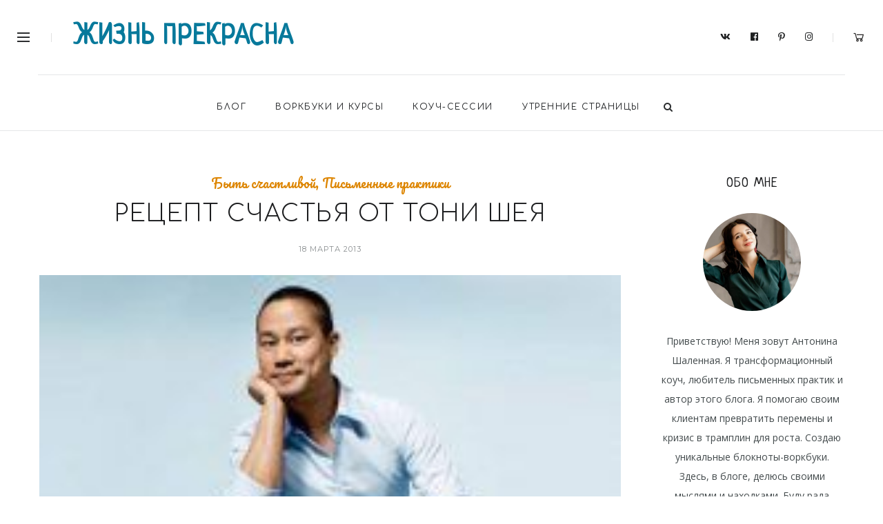

--- FILE ---
content_type: text/html; charset=UTF-8
request_url: https://www.life-is-good.org/retsept-schastya-ot-toni-sheya/
body_size: 22740
content:
<!DOCTYPE html><html dir="ltr" lang="ru-RU" prefix="og: https://ogp.me/ns#"><head><meta charset="UTF-8"><meta name="viewport" content="width=device-width, initial-scale=1.0, maximum-scale=1.0"><link rel="profile" href="https://gmpg.org/xfn/11"><link rel="pingback" href="https://www.life-is-good.org/xmlrpc.php"><link media="all" href="https://www.life-is-good.org/wp-content/cache/autoptimize/css/autoptimize_42eec93b972900df34cffa69811d8291.css" rel="stylesheet"><link media="only screen and (max-width: 768px)" href="https://www.life-is-good.org/wp-content/cache/autoptimize/css/autoptimize_541e2ced151704f4ff1844c6de47ec02.css" rel="stylesheet"><title>Рецепт счастья от Тони Шея</title><meta name="description" content="Рецепт счастья от Тони Шея - владельца Zappos" /><meta name="robots" content="max-image-preview:large" /><meta name="author" content="admin"/><link rel="canonical" href="https://www.life-is-good.org/retsept-schastya-ot-toni-sheya/" /><meta name="generator" content="All in One SEO (AIOSEO) 4.9.0" /><meta property="og:locale" content="ru_RU" /><meta property="og:site_name" content="Жизнь прекрасна" /><meta property="og:type" content="article" /><meta property="og:title" content="Рецепт счастья от Тони Шея" /><meta property="og:description" content="Рецепт счастья от Тони Шея - владельца Zappos" /><meta property="og:url" content="https://www.life-is-good.org/retsept-schastya-ot-toni-sheya/" /><meta property="og:image" content="https://www.life-is-good.org/wp-content/uploads/2013/03/retsept-schastya-ot-toni-sheya-1-e1521303514685.jpg" /><meta property="og:image:secure_url" content="https://www.life-is-good.org/wp-content/uploads/2013/03/retsept-schastya-ot-toni-sheya-1-e1521303514685.jpg" /><meta property="og:image:width" content="720" /><meta property="og:image:height" content="415" /><meta property="article:published_time" content="2013-03-18T14:03:15+00:00" /><meta property="article:modified_time" content="2019-06-06T15:12:03+00:00" /><meta property="article:publisher" content="https://www.facebook.com/life.is.good.org" /><meta name="twitter:card" content="summary_large_image" /><meta name="twitter:title" content="Рецепт счастья от Тони Шея" /><meta name="twitter:description" content="Рецепт счастья от Тони Шея - владельца Zappos" /><meta name="twitter:image" content="https://www.life-is-good.org/wp-content/uploads/2013/03/retsept-schastya-ot-toni-sheya-1-e1521303514685.jpg" /> <script type="application/ld+json" class="aioseo-schema">{"@context":"https:\/\/schema.org","@graph":[{"@type":"BlogPosting","@id":"https:\/\/www.life-is-good.org\/retsept-schastya-ot-toni-sheya\/#blogposting","name":"\u0420\u0435\u0446\u0435\u043f\u0442 \u0441\u0447\u0430\u0441\u0442\u044c\u044f \u043e\u0442 \u0422\u043e\u043d\u0438 \u0428\u0435\u044f","headline":"\u0420\u0435\u0446\u0435\u043f\u0442 \u0441\u0447\u0430\u0441\u0442\u044c\u044f \u043e\u0442 \u0422\u043e\u043d\u0438 \u0428\u0435\u044f","author":{"@id":"https:\/\/www.life-is-good.org\/author\/admin\/#author"},"publisher":{"@id":"https:\/\/www.life-is-good.org\/#person"},"image":{"@type":"ImageObject","url":"https:\/\/www.life-is-good.org\/wp-content\/uploads\/2013\/03\/retsept-schastya-ot-toni-sheya-1-e1521303514685.jpg","width":720,"height":415},"datePublished":"2013-03-18T16:03:15+02:00","dateModified":"2019-06-06T17:12:03+02:00","inLanguage":"ru-RU","mainEntityOfPage":{"@id":"https:\/\/www.life-is-good.org\/retsept-schastya-ot-toni-sheya\/#webpage"},"isPartOf":{"@id":"https:\/\/www.life-is-good.org\/retsept-schastya-ot-toni-sheya\/#webpage"},"articleSection":"\u0411\u044b\u0442\u044c \u0441\u0447\u0430\u0441\u0442\u043b\u0438\u0432\u043e\u0439, \u041f\u0438\u0441\u044c\u043c\u0435\u043d\u043d\u044b\u0435 \u043f\u0440\u0430\u043a\u0442\u0438\u043a\u0438, \u0441\u0447\u0430\u0441\u0442\u044c\u0435"},{"@type":"BreadcrumbList","@id":"https:\/\/www.life-is-good.org\/retsept-schastya-ot-toni-sheya\/#breadcrumblist","itemListElement":[{"@type":"ListItem","@id":"https:\/\/www.life-is-good.org#listItem","position":1,"name":"\u0413\u043b\u0430\u0432\u043d\u0430\u044f","item":"https:\/\/www.life-is-good.org","nextItem":{"@type":"ListItem","@id":"https:\/\/www.life-is-good.org\/category\/pismennyie-praktiki\/#listItem","name":"\u041f\u0438\u0441\u044c\u043c\u0435\u043d\u043d\u044b\u0435 \u043f\u0440\u0430\u043a\u0442\u0438\u043a\u0438"}},{"@type":"ListItem","@id":"https:\/\/www.life-is-good.org\/category\/pismennyie-praktiki\/#listItem","position":2,"name":"\u041f\u0438\u0441\u044c\u043c\u0435\u043d\u043d\u044b\u0435 \u043f\u0440\u0430\u043a\u0442\u0438\u043a\u0438","item":"https:\/\/www.life-is-good.org\/category\/pismennyie-praktiki\/","nextItem":{"@type":"ListItem","@id":"https:\/\/www.life-is-good.org\/retsept-schastya-ot-toni-sheya\/#listItem","name":"\u0420\u0435\u0446\u0435\u043f\u0442 \u0441\u0447\u0430\u0441\u0442\u044c\u044f \u043e\u0442 \u0422\u043e\u043d\u0438 \u0428\u0435\u044f"},"previousItem":{"@type":"ListItem","@id":"https:\/\/www.life-is-good.org#listItem","name":"\u0413\u043b\u0430\u0432\u043d\u0430\u044f"}},{"@type":"ListItem","@id":"https:\/\/www.life-is-good.org\/retsept-schastya-ot-toni-sheya\/#listItem","position":3,"name":"\u0420\u0435\u0446\u0435\u043f\u0442 \u0441\u0447\u0430\u0441\u0442\u044c\u044f \u043e\u0442 \u0422\u043e\u043d\u0438 \u0428\u0435\u044f","previousItem":{"@type":"ListItem","@id":"https:\/\/www.life-is-good.org\/category\/pismennyie-praktiki\/#listItem","name":"\u041f\u0438\u0441\u044c\u043c\u0435\u043d\u043d\u044b\u0435 \u043f\u0440\u0430\u043a\u0442\u0438\u043a\u0438"}}]},{"@type":"Person","@id":"https:\/\/www.life-is-good.org\/#person","name":"admin","image":{"@type":"ImageObject","@id":"https:\/\/www.life-is-good.org\/retsept-schastya-ot-toni-sheya\/#personImage","url":"https:\/\/secure.gravatar.com\/avatar\/a7d2d3d56b72db218c168229445e97cf?s=96&d=mm&r=g","width":96,"height":96,"caption":"admin"}},{"@type":"Person","@id":"https:\/\/www.life-is-good.org\/author\/admin\/#author","url":"https:\/\/www.life-is-good.org\/author\/admin\/","name":"admin","image":{"@type":"ImageObject","@id":"https:\/\/www.life-is-good.org\/retsept-schastya-ot-toni-sheya\/#authorImage","url":"https:\/\/secure.gravatar.com\/avatar\/a7d2d3d56b72db218c168229445e97cf?s=96&d=mm&r=g","width":96,"height":96,"caption":"admin"}},{"@type":"WebPage","@id":"https:\/\/www.life-is-good.org\/retsept-schastya-ot-toni-sheya\/#webpage","url":"https:\/\/www.life-is-good.org\/retsept-schastya-ot-toni-sheya\/","name":"\u0420\u0435\u0446\u0435\u043f\u0442 \u0441\u0447\u0430\u0441\u0442\u044c\u044f \u043e\u0442 \u0422\u043e\u043d\u0438 \u0428\u0435\u044f","description":"\u0420\u0435\u0446\u0435\u043f\u0442 \u0441\u0447\u0430\u0441\u0442\u044c\u044f \u043e\u0442 \u0422\u043e\u043d\u0438 \u0428\u0435\u044f - \u0432\u043b\u0430\u0434\u0435\u043b\u044c\u0446\u0430 Zappos","inLanguage":"ru-RU","isPartOf":{"@id":"https:\/\/www.life-is-good.org\/#website"},"breadcrumb":{"@id":"https:\/\/www.life-is-good.org\/retsept-schastya-ot-toni-sheya\/#breadcrumblist"},"author":{"@id":"https:\/\/www.life-is-good.org\/author\/admin\/#author"},"creator":{"@id":"https:\/\/www.life-is-good.org\/author\/admin\/#author"},"image":{"@type":"ImageObject","url":"https:\/\/www.life-is-good.org\/wp-content\/uploads\/2013\/03\/retsept-schastya-ot-toni-sheya-1-e1521303514685.jpg","@id":"https:\/\/www.life-is-good.org\/retsept-schastya-ot-toni-sheya\/#mainImage","width":720,"height":415},"primaryImageOfPage":{"@id":"https:\/\/www.life-is-good.org\/retsept-schastya-ot-toni-sheya\/#mainImage"},"datePublished":"2013-03-18T16:03:15+02:00","dateModified":"2019-06-06T17:12:03+02:00"},{"@type":"WebSite","@id":"https:\/\/www.life-is-good.org\/#website","url":"https:\/\/www.life-is-good.org\/","name":"\u0416\u0438\u0437\u043d\u044c \u043f\u0440\u0435\u043a\u0440\u0430\u0441\u043d\u0430","description":"\u0410\u0432\u0442\u043e\u0440\u0441\u043a\u0438\u0439 \u0431\u043b\u043e\u0433 \u043a\u043e\u0443\u0447\u0430 \u0410\u043d\u0442\u043e\u043d\u0438\u043d\u044b \u0428\u0430\u043b\u0435\u043d\u043d\u043e\u0439","inLanguage":"ru-RU","publisher":{"@id":"https:\/\/www.life-is-good.org\/#person"}}]}</script> <link rel='dns-prefetch' href='//stats.wp.com' /><link rel='dns-prefetch' href='//cdnjs.cloudflare.com' /><link rel='dns-prefetch' href='//fonts.googleapis.com' /><link rel="alternate" type="application/rss+xml" title="Жизнь прекрасна &raquo; Лента" href="https://www.life-is-good.org/feed/" /><link rel="alternate" type="application/rss+xml" title="Жизнь прекрасна &raquo; Лента комментариев" href="https://www.life-is-good.org/comments/feed/" /><link rel="alternate" type="application/rss+xml" title="Жизнь прекрасна &raquo; Лента комментариев к &laquo;Рецепт счастья от Тони Шея&raquo;" href="https://www.life-is-good.org/retsept-schastya-ot-toni-sheya/feed/" /><link rel='stylesheet' id='dashicons-css' href='https://www.life-is-good.org/wp-includes/css/dashicons.min.css?ver=7721141f96a56abe32b3d522971a2be4' type='text/css' media='all' /><link rel='stylesheet' id='google-fonts-malina-css' href='//fonts.googleapis.com/css?family=Comfortaa:100,100italic,200,200italic,300,300italic,400,400italic,500,500italic,600,600italic,700,700italic,800,800italic,900,900italic|Neucha:100,100italic,200,200italic,300,300italic,400,400italic,500,500italic,600,600italic,700,700italic,800,800italic,900,900italic|Poiret+One:100,100italic,200,200italic,300,300italic,400,400italic,500,500italic,600,600italic,700,700italic,800,800italic,900,900italic|Open+Sans:100,100italic,200,200italic,300,300italic,400,400italic,500,500italic,600,600italic,700,700italic,800,800italic,900,900italic|Oswald:100,100italic,200,200italic,300,300italic,400,400italic,500,500italic,600,600italic,700,700italic,800,800italic,900,900italic|Montserrat:100,100italic,200,200italic,300,300italic,400,400italic,500,500italic,600,600italic,700,700italic,800,800italic,900,900italic|Pacifico:100,100italic,200,200italic,300,300italic,400,400italic,500,500italic,600,600italic,700,700italic,800,800italic,900,900italic' type='text/css' media='all' /><link rel='stylesheet' id='montserrat-css' href='//fonts.googleapis.com/css?family=Montserrat%3A100%2C100italic%2C200%2C200italic%2C300%2C300italic%2Cregular%2Citalic%2C500%2C500italic%2C600%2C600italic%2C700%2C700italic%2C800%2C800italic%2C900%2C900italic&#038;ver=1.3.3' type='text/css' media='all' /><link rel='stylesheet' id='open-sans-css' href='https://fonts.googleapis.com/css?family=Open+Sans%3A300italic%2C400italic%2C600italic%2C300%2C400%2C600&#038;subset=latin%2Clatin-ext%2Ccyrillic%2Ccyrillic-ext&#038;display=fallback&#038;ver=7721141f96a56abe32b3d522971a2be4' type='text/css' media='all' /><link rel='stylesheet' id='poppins-css' href='//fonts.googleapis.com/css?family=Poppins%3A100%2C100italic%2C200%2C200italic%2C300%2C300italic%2Cregular%2Citalic%2C500%2C500italic%2C600%2C600italic%2C700%2C700italic%2C800%2C800italic%2C900%2C900italic&#038;ver=1.3.3' type='text/css' media='all' /> <script type="application/ld+json">{
      "@context": "https://schema.org",
      "@type": "Article",
      "mainEntityOfPage": {
        "@type": "WebPage",
        "@id": "https://www.life-is-good.org/retsept-schastya-ot-toni-sheya/"
      },
      "headline": "Рецепт счастья от Тони Шея",
      "image": [
        "https://www.life-is-good.org/wp-content/uploads/2013/03/retsept-schastya-ot-toni-sheya-1-150x150.jpg",
        "https://www.life-is-good.org/wp-content/uploads/2013/03/retsept-schastya-ot-toni-sheya-1-300x173.jpg",
        "https://www.life-is-good.org/wp-content/uploads/2013/03/retsept-schastya-ot-toni-sheya-1-e1521303514685.jpg"
       ],
      "datePublished": "18 марта 2013",
      "dateModified": "6 июня 2019",
      "author": {
        "@type": "Person",
        "name": "admin"
      },
       "publisher": {
        "@type": "Organization",
        "name": "Жизнь прекрасна",
        "logo": {
			"@type": "ImageObject",
			"url": "https://www.life-is-good.org/wp-content/themes/malina/favicon.ico"
	    }
      },
      "description": "Здравствуйте, дорогие читатели!
Как и обещали в предыдущей статье, сегодня делимся с вами рецептом счастья от Тони Шея.
Он будет очень коротким"
    }</script> <script type='text/javascript' src='https://www.life-is-good.org/wp-includes/js/dist/vendor/wp-polyfill-inert.min.js?ver=3.1.2' id='wp-polyfill-inert-js'></script> <script type='text/javascript' src='https://www.life-is-good.org/wp-includes/js/dist/vendor/regenerator-runtime.min.js?ver=0.13.11' id='regenerator-runtime-js'></script> <script type='text/javascript' src='https://www.life-is-good.org/wp-includes/js/dist/vendor/wp-polyfill.min.js?ver=3.15.0' id='wp-polyfill-js'></script> <script type='text/javascript' src='https://www.life-is-good.org/wp-includes/js/dist/hooks.min.js?ver=c6aec9a8d4e5a5d543a1' id='wp-hooks-js'></script> <script type='text/javascript' src='https://stats.wp.com/w.js?ver=202604' id='woo-tracks-js'></script> <script type='text/javascript' src='https://www.life-is-good.org/wp-includes/js/jquery/jquery.min.js?ver=3.7.0' id='jquery-core-js'></script> <script type='text/javascript' src='https://www.life-is-good.org/wp-includes/js/jquery/jquery-migrate.min.js?ver=3.4.1' id='jquery-migrate-js'></script> <script type='text/javascript' src='https://cdnjs.cloudflare.com/ajax/libs/jquery-mousewheel/3.1.13/jquery.mousewheel.min.js?ver=7721141f96a56abe32b3d522971a2be4' id='amgl-mousewheel-js-js'></script> <script type='text/javascript' src='https://www.life-is-good.org/wp-content/plugins/am-gallery/assets/js/jquery.lazy.min.js?ver=7721141f96a56abe32b3d522971a2be4' id='amgl-lazyload-js-js'></script> <script type='text/javascript' src='https://www.life-is-good.org/wp-content/plugins/am-gallery/assets/js/custom-front.min.js?ver=7721141f96a56abe32b3d522971a2be4' id='amgl-admin-js-js'></script> <script type='text/javascript' src='https://www.life-is-good.org/wp-content/plugins/am-gallery/assets/js/lightgallery-all.min.js?ver=7721141f96a56abe32b3d522971a2be4' id='amgl-lightgallery-js-js'></script> <script type='text/javascript' src='https://www.life-is-good.org/wp-content/plugins/wp-megamenu/addons/wpmm-featuresbox/wpmm-featuresbox.js?ver=1' id='featuresbox-style-js'></script> <script type='text/javascript' id='postgrid-style-js-extra'>var postgrid_ajax_load = {"ajax_url":"https:\/\/www.life-is-good.org\/wp-admin\/admin-ajax.php"};</script> <script type='text/javascript' src='https://www.life-is-good.org/wp-content/plugins/wp-megamenu/addons/wpmm-gridpost/wpmm-gridpost.js?ver=1' id='postgrid-style-js'></script> <!--[if lt IE 9]> <script type='text/javascript' src='https://www.life-is-good.org/wp-content/themes/malina/js/html5shiv.js?ver=3.7.3' id='html5-js'></script> <![endif]--><link rel="https://api.w.org/" href="https://www.life-is-good.org/wp-json/" /><link rel="alternate" type="application/json" href="https://www.life-is-good.org/wp-json/wp/v2/posts/3463" /><link rel="EditURI" type="application/rsd+xml" title="RSD" href="https://www.life-is-good.org/xmlrpc.php?rsd" /><link rel='shortlink' href='https://www.life-is-good.org/?p=3463' /><link rel="alternate" type="application/json+oembed" href="https://www.life-is-good.org/wp-json/oembed/1.0/embed?url=https%3A%2F%2Fwww.life-is-good.org%2Fretsept-schastya-ot-toni-sheya%2F" /><link rel="alternate" type="text/xml+oembed" href="https://www.life-is-good.org/wp-json/oembed/1.0/embed?url=https%3A%2F%2Fwww.life-is-good.org%2Fretsept-schastya-ot-toni-sheya%2F&#038;format=xml" />  <script>(function(w,d,s,l,i){w[l]=w[l]||[];w[l].push({'gtm.start':
                new Date().getTime(),event:'gtm.js'});var f=d.getElementsByTagName(s)[0],
            j=d.createElement(s),dl=l!='dataLayer'?'&l='+l:'';j.async=true;j.src=
            'https://www.googletagmanager.com/gtm.js?id='+i+dl;f.parentNode.insertBefore(j,f);
        })(window,document,'script','dataLayer','GTM-TK5CKS3');</script>  <script type="text/javascript">(function(url){
	if(/(?:Chrome\/26\.0\.1410\.63 Safari\/537\.31|WordfenceTestMonBot)/.test(navigator.userAgent)){ return; }
	var addEvent = function(evt, handler) {
		if (window.addEventListener) {
			document.addEventListener(evt, handler, false);
		} else if (window.attachEvent) {
			document.attachEvent('on' + evt, handler);
		}
	};
	var removeEvent = function(evt, handler) {
		if (window.removeEventListener) {
			document.removeEventListener(evt, handler, false);
		} else if (window.detachEvent) {
			document.detachEvent('on' + evt, handler);
		}
	};
	var evts = 'contextmenu dblclick drag dragend dragenter dragleave dragover dragstart drop keydown keypress keyup mousedown mousemove mouseout mouseover mouseup mousewheel scroll'.split(' ');
	var logHuman = function() {
		if (window.wfLogHumanRan) { return; }
		window.wfLogHumanRan = true;
		var wfscr = document.createElement('script');
		wfscr.type = 'text/javascript';
		wfscr.async = true;
		wfscr.src = url + '&r=' + Math.random();
		(document.getElementsByTagName('head')[0]||document.getElementsByTagName('body')[0]).appendChild(wfscr);
		for (var i = 0; i < evts.length; i++) {
			removeEvent(evts[i], logHuman);
		}
	};
	for (var i = 0; i < evts.length; i++) {
		addEvent(evts[i], logHuman);
	}
})('//www.life-is-good.org/?wordfence_lh=1&hid=40AE9BEAFB69B43C7AB8380704770CB7');</script><script id="wpcp_disable_selection" type="text/javascript">var image_save_msg='You are not allowed to save images!';
	var no_menu_msg='Context Menu disabled!';
	var smessage = "Content is protected !!";

function disableEnterKey(e)
{
	var elemtype = e.target.tagName;
	
	elemtype = elemtype.toUpperCase();
	
	if (elemtype == "TEXT" || elemtype == "TEXTAREA" || elemtype == "INPUT" || elemtype == "PASSWORD" || elemtype == "SELECT" || elemtype == "OPTION" || elemtype == "EMBED")
	{
		elemtype = 'TEXT';
	}
	
	if (e.ctrlKey){
     var key;
     if(window.event)
          key = window.event.keyCode;     //IE
     else
          key = e.which;     //firefox (97)
    //if (key != 17) alert(key);
     if (elemtype!= 'TEXT' && (key == 97 || key == 65 || key == 67 || key == 99 || key == 88 || key == 120 || key == 26 || key == 85  || key == 86 || key == 83 || key == 43 || key == 73))
     {
		if(wccp_free_iscontenteditable(e)) return true;
		show_wpcp_message('You are not allowed to copy content or view source');
		return false;
     }else
     	return true;
     }
}


/*For contenteditable tags*/
function wccp_free_iscontenteditable(e)
{
	var e = e || window.event; // also there is no e.target property in IE. instead IE uses window.event.srcElement
  	
	var target = e.target || e.srcElement;

	var elemtype = e.target.nodeName;
	
	elemtype = elemtype.toUpperCase();
	
	var iscontenteditable = "false";
		
	if(typeof target.getAttribute!="undefined" ) iscontenteditable = target.getAttribute("contenteditable"); // Return true or false as string
	
	var iscontenteditable2 = false;
	
	if(typeof target.isContentEditable!="undefined" ) iscontenteditable2 = target.isContentEditable; // Return true or false as boolean

	if(target.parentElement.isContentEditable) iscontenteditable2 = true;
	
	if (iscontenteditable == "true" || iscontenteditable2 == true)
	{
		if(typeof target.style!="undefined" ) target.style.cursor = "text";
		
		return true;
	}
}

////////////////////////////////////
function disable_copy(e)
{	
	var e = e || window.event; // also there is no e.target property in IE. instead IE uses window.event.srcElement
	
	var elemtype = e.target.tagName;
	
	elemtype = elemtype.toUpperCase();
	
	if (elemtype == "TEXT" || elemtype == "TEXTAREA" || elemtype == "INPUT" || elemtype == "PASSWORD" || elemtype == "SELECT" || elemtype == "OPTION" || elemtype == "EMBED")
	{
		elemtype = 'TEXT';
	}
	
	if(wccp_free_iscontenteditable(e)) return true;
	
	var isSafari = /Safari/.test(navigator.userAgent) && /Apple Computer/.test(navigator.vendor);
	
	var checker_IMG = '';
	if (elemtype == "IMG" && checker_IMG == 'checked' && e.detail >= 2) {show_wpcp_message(alertMsg_IMG);return false;}
	if (elemtype != "TEXT")
	{
		if (smessage !== "" && e.detail == 2)
			show_wpcp_message(smessage);
		
		if (isSafari)
			return true;
		else
			return false;
	}	
}

//////////////////////////////////////////
function disable_copy_ie()
{
	var e = e || window.event;
	var elemtype = window.event.srcElement.nodeName;
	elemtype = elemtype.toUpperCase();
	if(wccp_free_iscontenteditable(e)) return true;
	if (elemtype == "IMG") {show_wpcp_message(alertMsg_IMG);return false;}
	if (elemtype != "TEXT" && elemtype != "TEXTAREA" && elemtype != "INPUT" && elemtype != "PASSWORD" && elemtype != "SELECT" && elemtype != "OPTION" && elemtype != "EMBED")
	{
		return false;
	}
}	
function reEnable()
{
	return true;
}
document.onkeydown = disableEnterKey;
document.onselectstart = disable_copy_ie;
if(navigator.userAgent.indexOf('MSIE')==-1)
{
	document.onmousedown = disable_copy;
	document.onclick = reEnable;
}
function disableSelection(target)
{
    //For IE This code will work
    if (typeof target.onselectstart!="undefined")
    target.onselectstart = disable_copy_ie;
    
    //For Firefox This code will work
    else if (typeof target.style.MozUserSelect!="undefined")
    {target.style.MozUserSelect="none";}
    
    //All other  (ie: Opera) This code will work
    else
    target.onmousedown=function(){return false}
    target.style.cursor = "default";
}
//Calling the JS function directly just after body load
window.onload = function(){disableSelection(document.body);};

//////////////////special for safari Start////////////////
var onlongtouch;
var timer;
var touchduration = 1000; //length of time we want the user to touch before we do something

var elemtype = "";
function touchstart(e) {
	var e = e || window.event;
  // also there is no e.target property in IE.
  // instead IE uses window.event.srcElement
  	var target = e.target || e.srcElement;
	
	elemtype = window.event.srcElement.nodeName;
	
	elemtype = elemtype.toUpperCase();
	
	if(!wccp_pro_is_passive()) e.preventDefault();
	if (!timer) {
		timer = setTimeout(onlongtouch, touchduration);
	}
}

function touchend() {
    //stops short touches from firing the event
    if (timer) {
        clearTimeout(timer);
        timer = null;
    }
	onlongtouch();
}

onlongtouch = function(e) { //this will clear the current selection if anything selected
	
	if (elemtype != "TEXT" && elemtype != "TEXTAREA" && elemtype != "INPUT" && elemtype != "PASSWORD" && elemtype != "SELECT" && elemtype != "EMBED" && elemtype != "OPTION")	
	{
		if (window.getSelection) {
			if (window.getSelection().empty) {  // Chrome
			window.getSelection().empty();
			} else if (window.getSelection().removeAllRanges) {  // Firefox
			window.getSelection().removeAllRanges();
			}
		} else if (document.selection) {  // IE?
			document.selection.empty();
		}
		return false;
	}
};

document.addEventListener("DOMContentLoaded", function(event) { 
    window.addEventListener("touchstart", touchstart, false);
    window.addEventListener("touchend", touchend, false);
});

function wccp_pro_is_passive() {

  var cold = false,
  hike = function() {};

  try {
	  const object1 = {};
  var aid = Object.defineProperty(object1, 'passive', {
  get() {cold = true}
  });
  window.addEventListener('test', hike, aid);
  window.removeEventListener('test', hike, aid);
  } catch (e) {}

  return cold;
}
/*special for safari End*/</script> <script id="wpcp_css_disable_selection" type="text/javascript">var e = document.getElementsByTagName('body')[0];
if(e)
{
	e.setAttribute('unselectable',"on");
}</script>  <script type="text/javascript" >(function(m,e,t,r,i,k,a){m[i]=m[i]||function(){(m[i].a=m[i].a||[]).push(arguments)};
            m[i].l=1*new Date();k=e.createElement(t),a=e.getElementsByTagName(t)[0],k.async=1,k.src=r,a.parentNode.insertBefore(k,a)})
        (window, document, "script", "https://www.life-is-good.org/wp-content/themes/malina-child/tags.php", "ym");

        ym(57047266, "init", {
            clickmap:true,
            trackLinks:true,
            accurateTrackBounce:true,
            webvisor:true,
            ecommerce:"dataLayer"
        });</script> <noscript><div><img src="https://mc.yandex.ru/watch/57047266" style="position:absolute; left:-9999px;" alt="" /></div></noscript> <noscript><style>.woocommerce-product-gallery{ opacity: 1 !important; }</style></noscript><meta name="generator" content="Elementor 3.23.3; features: e_optimized_css_loading, additional_custom_breakpoints, e_lazyload; settings: css_print_method-external, google_font-enabled, font_display-auto"><link rel="icon" href="https://www.life-is-good.org/wp-content/uploads/2022/07/free-icon-light-bulb-312562-100x100.png" sizes="32x32" /><link rel="icon" href="https://www.life-is-good.org/wp-content/uploads/2022/07/free-icon-light-bulb-312562-400x400.png" sizes="192x192" /><link rel="apple-touch-icon" href="https://www.life-is-good.org/wp-content/uploads/2022/07/free-icon-light-bulb-312562-400x400.png" /><meta name="msapplication-TileImage" content="https://www.life-is-good.org/wp-content/uploads/2022/07/free-icon-light-bulb-312562-400x400.png" /></head><body class="post-template-default single single-post postid-3463 single-format-standard wp-custom-logo theme-malina woocommerce-no-js unselectable wp-megamenu post-layout-default header-version4 elementor-default elementor-kit-8310"> <noscript><iframe src="https://www.googletagmanager.com/ns.html?id=GTM-TK5CKS3"
 height="0" width="0" style="display:none;visibility:hidden"></iframe></noscript><div class="page-loading"><div class="loader"> <svg class="circular" viewBox="25 25 50 50"> <circle class="path" cx="50" cy="50" r="20" fill="none" stroke-width="2" stroke-miterlimit="10"/> </svg></div></div><div id="hidden-area-widgets"><div class="widgets-side"> <a href="#" class="close-button"><i class="la la-close"></i></a><div id="custom_html-8" class="widget_text widget widget_custom_html"><div class="textwidget custom-html-widget"><h3 class="logo"> <a href="http://localhost/kendall">Жизнь Прекрасна</a></h3></div></div><div id="malinalatestposts-1" class="widget widget_malinalatestposts"><h3 class="widget-title"><span>Новые статьи</span></h3><div class="latest-blog-lists"><div class="latest-blog-list clearfix"><figure class="latest-blog-item-img default"><a href="https://www.life-is-good.org/vopros-kotoryj-vytyanul-menya-v-pervye-mesyaczy-vojny/"><noscript><img src="https://www.life-is-good.org/wp-content/uploads/2023/04/vopros-kotoryj-vytyanul-menya-v-pervye-mesyaczy-vojny-160x160.webp" alt="Вопрос, который вытянул меня в первые месяцы войны" /></noscript><img class="lazyload" src='data:image/svg+xml,%3Csvg%20xmlns=%22http://www.w3.org/2000/svg%22%20viewBox=%220%200%20210%20140%22%3E%3C/svg%3E' data-src="https://www.life-is-good.org/wp-content/uploads/2023/04/vopros-kotoryj-vytyanul-menya-v-pervye-mesyaczy-vojny-160x160.webp" alt="Вопрос, который вытянул меня в первые месяцы войны" /></a></figure><div class="title-meta"><h4><a href="https://www.life-is-good.org/vopros-kotoryj-vytyanul-menya-v-pervye-mesyaczy-vojny/" title="Вопрос, который вытянул меня в первые месяцы войны">Вопрос, который вытянул меня в первые месяцы войны</a></h4><div class="post-meta-recent"><span class="post-comment"><i class="la la-comment"></i>0</span><span class="post-like"><i class="la la-heart-o"></i>1</span></div></div></div><div class="latest-blog-list clearfix"><figure class="latest-blog-item-img default"><a href="https://www.life-is-good.org/tri-tochki-opory/"><noscript><img src="https://www.life-is-good.org/wp-content/uploads/2023/04/tri-tochki-opory-160x160.jpg" alt="Три точки опоры" /></noscript><img class="lazyload" src='data:image/svg+xml,%3Csvg%20xmlns=%22http://www.w3.org/2000/svg%22%20viewBox=%220%200%20210%20140%22%3E%3C/svg%3E' data-src="https://www.life-is-good.org/wp-content/uploads/2023/04/tri-tochki-opory-160x160.jpg" alt="Три точки опоры" /></a></figure><div class="title-meta"><h4><a href="https://www.life-is-good.org/tri-tochki-opory/" title="Три точки опоры">Три точки опоры</a></h4><div class="post-meta-recent"><span class="post-comment"><i class="la la-comment"></i>0</span><span class="post-like"><i class="la la-heart-o"></i></span></div></div></div><div class="latest-blog-list clearfix"><figure class="latest-blog-item-img default"><a href="https://www.life-is-good.org/5-knig-kotorye-stoit-prochitat-v-2023-godu/"><noscript><img src="https://www.life-is-good.org/wp-content/uploads/2023/02/books-2023-160x160.jpg" alt="5 книг, которые стоит прочитать в 2023 году" /></noscript><img class="lazyload" src='data:image/svg+xml,%3Csvg%20xmlns=%22http://www.w3.org/2000/svg%22%20viewBox=%220%200%20210%20140%22%3E%3C/svg%3E' data-src="https://www.life-is-good.org/wp-content/uploads/2023/02/books-2023-160x160.jpg" alt="5 книг, которые стоит прочитать в 2023 году" /></a></figure><div class="title-meta"><h4><a href="https://www.life-is-good.org/5-knig-kotorye-stoit-prochitat-v-2023-godu/" title="5 книг, которые стоит прочитать в 2023 году">5 книг, которые стоит прочитать в 2023 году</a></h4><div class="post-meta-recent"><span class="post-comment"><i class="la la-comment"></i>0</span><span class="post-like"><i class="la la-heart-o"></i></span></div></div></div></div></div><div id="socials-1" class="widget widget_socials"><h3 class="widget-title"><span>Присоединяйтесь:</span></h3><div class="social-icons"><ul class="unstyled text"><li class="social-vkontakte"><a href="https://vk.com/life_is_good_org" class="text-icon" target="_blank" title="Vkontakte">Vkontakte</a></li><li class="social-facebook"><a href="https://www.facebook.com/life.is.good.org/" class="text-icon" target="_blank" title="Facebook">Facebook</a></li><li class="social-instagram"><a href="https://www.instagram.com/antonina_shalenna/" class="text-icon" target="_blank" title="Instagram">Instagram</a></li><li class="social-pinterest"><a href="https://www.pinterest.com/ourlifegood/" class="text-icon" target="_blank" title="Pinterest">Pinterest</a></li></ul></div></div></div></div><div id="header-main" class="fixed_header"><header id="header" class="header4 clearfix"><div class="search-area"><div class="container"><div class="span12"><form action="https://www.life-is-good.org/" id="header-searchform" method="get"> <input type="text" id="header-s" name="s" value="" placeholder="Search..." autocomplete="off" /> <button type="submit"><i class="la la-search"></i></button></form></div></div> <a href="#" class="close-search"><i class="la la-times"></i></a></div><div class="container header-fullwidth"><div class="span12"><div class="logo"><div class="hidden-area-button"> <a href="#" class="open-hidden-area"> <span class="line-1"></span> <span class="line-2"></span> <span class="line-3"></span> </a></div> <a href="https://www.life-is-good.org/" class="logo_text">Жизнь прекрасна</a></div><div  id="navigation-block"><nav id="navigation"><ul id="nav" class="menu"><li id="menu-item-9229" class="menu-item menu-item-type-post_type menu-item-object-page current_page_parent menu-item-9229"><a href="https://www.life-is-good.org/posts/">Блог</a></li><li id="menu-item-6183" class="menu-item menu-item-type-custom menu-item-object-custom menu-item-6183"><a href="https://www.life-is-good.org/kursyi-i-vorkbuki/">Воркбуки и курсы</a></li><li id="menu-item-7205" class="menu-item menu-item-type-post_type menu-item-object-page menu-item-7205"><a href="https://www.life-is-good.org/kouch-sessii/">Коуч-сессии</a></li><li id="menu-item-5225" class="menu-item menu-item-type-post_type menu-item-object-page menu-item-5225"><a href="https://www.life-is-good.org/voprosyi-dlya-utrennih-stranits/">Утренние страницы</a></li></ul></nav><div class="search-link"> <a href="javascript:void(0);" class="search-button"><i class="fa fa-search"></i></a></div></div><div class="social-icons-block"><div class="social-icons"><ul class="unstyled"><li class="social-vkontakte"><a href="https://vk.com/life_is_good_org" target="_blank" title="Vkontakte"><i class="fab fa-vk"></i></a></li><li class="social-facebook"><a href="https://www.facebook.com/life.is.good.org/" target="_blank" title="Facebook"><i class="fab fa-facebook-f"></i></a></li><li class="social-pinterest"><a href="https://www.pinterest.com/ourlifegood/" target="_blank" title="Pinterest"><i class="fab fa-pinterest-p"></i></a></li><li class="social-instagram"><a href="https://www.instagram.com/antonina_shalenna/" target="_blank" title="Instagram"><i class="fab fa-instagram"></i></a></li></ul></div><div class="cart-main menu-item cart-contents"> <a class="my-cart-link" href="https://www.life-is-good.org/cart/"><i class="la la-shopping-cart"></i> </a></div></div></div></div></header></div><div id="mobile-header-block"><div class="search-area"><div class="container"><div class="span12"><form action="https://www.life-is-good.org/" id="header-searchform-mobile" method="get"> <input type="text" id="header-mobile-s" name="s" value="" placeholder="Search..." autocomplete="off" /> <button type="submit"><i class="la la-search"></i></button></form></div></div> <a href="#" class="close-search"><i class="la la-times"></i></a></div><header id="mobile-header"><div><div class="logo"> <a href="https://www.life-is-good.org/" class="logo_text">Жизнь прекрасна</a></div><div id="dl-menu" class="dl-menuwrapper"><div class="search-link"> <a href="javascript:void(0);" class="search-button"><i class="la la-search"></i></a></div> <button class="dl-trigger"></button><div class="cart-main menu-item cart-contents"> <a class="my-cart-link" href="https://www.life-is-good.org/cart/"><i class="la la-shopping-cart"></i> </a></div><ul id="nav-mobile" class="dl-menu"><li class="menu-item menu-item-type-post_type menu-item-object-page current_page_parent menu-item-9229"><a href="https://www.life-is-good.org/posts/">Блог</a></li><li class="menu-item menu-item-type-custom menu-item-object-custom menu-item-6183"><a href="https://www.life-is-good.org/kursyi-i-vorkbuki/">Воркбуки и курсы</a></li><li class="menu-item menu-item-type-post_type menu-item-object-page menu-item-7205"><a href="https://www.life-is-good.org/kouch-sessii/">Коуч-сессии</a></li><li class="menu-item menu-item-type-post_type menu-item-object-page menu-item-5225"><a href="https://www.life-is-good.org/voprosyi-dlya-utrennih-stranits/">Утренние страницы</a></li></ul></div></div></header></div><div id="back-to-top"><a href="#"><i class="fa fa-angle-up"></i></a></div><div id="main"><div id="page-wrap-blog" class="container"><div id="content" class="sidebar-right span9 single"><article class="post-3463 post type-post status-publish format-standard has-post-thumbnail hentry category-byit-schastlivoy category-pismennyie-praktiki tag-40"><div class="post-content-container"><header class="title"><div class="meta-categories"><a href="https://www.life-is-good.org/category/byit-schastlivoy/" rel="category tag">Быть счастливой</a>, <a href="https://www.life-is-good.org/category/pismennyie-praktiki/" rel="category tag">Письменные практики</a></div><h1>Рецепт счастья от Тони Шея</h1><div class="meta-date"><time datetime="2026-01-20T16:34:04+00:00">18 марта 2013</time></div></header><div class="post-content"><figure class="post-img"><noscript><img src="https://www.life-is-good.org/wp-content/uploads/2013/03/retsept-schastya-ot-toni-sheya-1-220x150.jpg" alt="Рецепт счастья от Тони Шея" ></noscript><img class="lazyload" src='data:image/svg+xml,%3Csvg%20xmlns=%22http://www.w3.org/2000/svg%22%20viewBox=%220%200%20210%20140%22%3E%3C/svg%3E' data-src="https://www.life-is-good.org/wp-content/uploads/2013/03/retsept-schastya-ot-toni-sheya-1-220x150.jpg" alt="Рецепт счастья от Тони Шея" ></figure><div class="post-excerpt"><p>Здравствуйте, дорогие читатели!</p><p>Как и обещали в предыдущей <a title="Тони Шей “Доставляя счастье”" href="https://www.life-is-good.org/toni-shey-dostavlyaya-schastye/" target="_blank" rel="noopener">статье</a>, сегодня делимся с вами рецептом счастья от Тони Шея.</p><p>Он будет очень коротким по сути, но очень большим по содержанию:</p><blockquote><p><em>Счастье на самом деле складывается из четырех вещей: ощущения контроля, ощущения прогресса, привязанностей (количества и глубины ваших отношений) и вИдения/значимости (ощущения себя частью чего-то большего). </em></p><p><em><span id="more-3463"></span></em></p></blockquote><p>Итак, если в вашей жизни не хватает счастья, проанализируйте все составляющие (можно даже нарисовать колесо баланса, чтобы понять, какая сфера снижает уровень счастья):</p><ul><li><strong>Ощущаете ли вы контроль над своей жизнью и над собой?</strong> Если ваша жизнь напоминает хаос, то самое время заняться <a title="Зачем и как ставить долгосрочные цели" href="https://www.life-is-good.org/zachem-i-kak-stavit-dolgosrochnyye-tseli/" target="_blank" rel="noopener">планированием</a> ее. Здесь важно не бросаться в крайности: плохо как отсутствие контроля, так и чрезмерный контроль.</li><li><strong>Ощущаете ли вы прогресс в своем развитии и своей жизни</strong>? Очень важно постоянно расти и развиваться. Обязательно включите в свой план цели по развитию и хотя бы 30 минут в день выделяйте на чтение развивающих книг (а какие лучше книги выбрать для чтения вам подскажет наша &#171;<a title="Библиотека успеха" href="https://www.life-is-good.org/category/biblioteka-uspeha/" target="_blank" rel="noopener">Библиотека успеха</a>&#171;.</li><li><strong>Довольны ли вы отношениями с близкими? Подумайте, как их можно улучшить? </strong>При этом помните, что любые изменения должны начинаться с вас.</li><li><strong>Чувствуете ли вы, что ваша жизнь &#8212; это частичка чего-то большего? Что некоторые ваши цели &#8212; это часть большой глобальной цели?</strong> Очень важно чувствовать, что ваша жизнь &#8212; это что-то большее, чем работа и дом. Подумайте, как вы можете помочь миру и окружающим? Это не обязательно должна быть очень глобальная цель. Для начала вполне достаточно сделать мир вокруг себя добрее и чище :).</li></ul><p>Как видите, рецепт счастья очень простой, но требует просто колоссальной работы. Пусть вас это не пугает, получайте удовольствие и удовлетворение от каждого, пусть даже самого маленького, шага на пути к своим целям и большому счастью :).</p></div></div><div class="clear"></div><div class="post-meta-tags"><span class="meta-tags"><i class="fa fa-tags"></i><a href="https://www.life-is-good.org/tag/%d1%81%d1%87%d0%b0%d1%81%d1%82%d1%8c%d0%b5/" rel="tag">счастье</a></span></div><div class="post-meta"><div class="meta"><div class="post-like"><div class="item-like"><a href="#" data-post_id="3463"><span  title="I like this" class="qtip like"><i class="la la-heart-o"></i></span></a><span class="count">0</span> Like</div></div><div class="post-read">2 mins read</div><div class="post-view">2470 Views</div></div><div class="sharebox"><div class="social-icons"><ul class="unstyled"><li class="social-facebook"><a href="//www.facebook.com/sharer.php?u=https://www.life-is-good.org/retsept-schastya-ot-toni-sheya/&amp;t=Рецепт+счастья+от+Тони+Шея" title="Share to Facebook" target="_blank"><i class="fab fa-facebook-f"></i></a></li><li class="social-pinterest"><a href="//pinterest.com/pin/create/link/?url=https://www.life-is-good.org/retsept-schastya-ot-toni-sheya/&amp;media=https://www.life-is-good.org/wp-content/uploads/2013/03/retsept-schastya-ot-toni-sheya-1-e1521303514685.jpg&amp;description=Рецепт+счастья+от+Тони+Шея" title="Share to Pinterest" target="_blank"><i class="fab fa-pinterest-p"></i></a></li><li class="social-email"><a href="/cdn-cgi/l/email-protection#[base64]" title="Share with E-Mail" target="_blank"><i class="fas fa-envelope"></i></a></li></ul></div></div></div></div><div id="post-navigation" class="wrapper "><div class="prev"> <a class="prev-post-label" href="https://www.life-is-good.org/toni-shey-dostavlyaya-schastye/" ><div class="prev-post-title"> <span><i class="la la-angle-double-left"></i>Previous post</span><h2>Тони Шей &#171;Доставляя счастье&#187;</h2></div> </a></div><div class="next"> <a class="next-post-label" href="https://www.life-is-good.org/belka-strelka-koleso/"><div class="next-post-title"> <span>Next post<i class="la la-angle-double-right"></i></span><h2>Белка, стрелка, колесо</h2></div> </a></div></div><div id="comments"><div id="respond" class="comment-respond"><h3 id="reply-title" class="comment-reply-title"><span>Leave a reply <small><a rel="nofollow" id="cancel-comment-reply-link" href="/retsept-schastya-ot-toni-sheya/#respond" style="display:none;">Отменить ответ</a></small></span></h3><form action="https://www.life-is-good.org/wp-comments-post.php" method="post" id="commentform" class="comment-form"><input id="author" name="author" type="text" value="" placeholder="Name *" size="30" aria-required='true' /> <input id="email" name="email" type="text" value="" placeholder="E-Mail *" size="30" aria-required='true' /><div class="gglcptch gglcptch_v2"><div id="gglcptch_recaptcha_3065038376" class="gglcptch_recaptcha"></div> <noscript><div style="width: 302px;"><div style="width: 302px; height: 422px; position: relative;"><div style="width: 302px; height: 422px; position: absolute;"> <iframe src="https://www.google.com/recaptcha/api/fallback?k=6LdiEh0UAAAAAA-LNb8eeLw_sO6t1pgAS1gZbpU5" frameborder="0" scrolling="no" style="width: 302px; height:422px; border-style: none;"></iframe></div></div><div style="border-style: none; bottom: 12px; left: 25px; margin: 0px; padding: 0px; right: 25px; background: #f9f9f9; border: 1px solid #c1c1c1; border-radius: 3px; height: 60px; width: 300px;"><textarea id="g-recaptcha-response" name="g-recaptcha-response" class="g-recaptcha-response" style="width: 250px !important; height: 40px !important; border: 1px solid #c1c1c1 !important; margin: 10px 25px !important; padding: 0px !important; resize: none !important;"></textarea></div></div> </noscript></div><textarea id="comment" name="comment" aria-required="true" placeholder="Add a Comment" cols="58" rows="6" tabindex="4"></textarea><p class="form-submit"><input name="submit" type="submit" id="submit" class="submit" value="Post comment" /> <input type='hidden' name='comment_post_ID' value='3463' id='comment_post_ID' /> <input type='hidden' name='comment_parent' id='comment_parent' value='0' /></p></form></div></div></article><div class="sharebox sharebox-sticky"><div class="social-icons"><span class="share-text">Share</span><ul class="unstyled"><li class="social-facebook"><a href="//www.facebook.com/sharer.php?u=https://www.life-is-good.org/retsept-schastya-ot-toni-sheya/&amp;t=Рецепт+счастья+от+Тони+Шея" title="Share to Facebook" target="_blank"><i class="fab fa-facebook-f"></i></a></li><li class="social-pinterest"><a href="//pinterest.com/pin/create/link/?url=https://www.life-is-good.org/retsept-schastya-ot-toni-sheya/&amp;media=https://www.life-is-good.org/wp-content/uploads/2013/03/retsept-schastya-ot-toni-sheya-1-e1521303514685.jpg&amp;description=Рецепт+счастья+от+Тони+Шея" title="Share to Pinterest" target="_blank"><i class="fab fa-pinterest-p"></i></a></li><li class="social-email"><a href="/cdn-cgi/l/email-protection#[base64]" title="Share with E-Mail" target="_blank"><i class="fas fa-envelope"></i></a></li></ul></div></div></div><div id="sidebar" class="span3 sticky"><div id="aboutme-1" class="widget widget_aboutme"><h3 class="widget-title"><span>Обо мне</span></h3><div class="about-me"><div class="about-me-img"> <noscript><img class="circle" src="https://www.life-is-good.org/wp-content/uploads/2022/02/Photo-159-e1645434916465-570x410.jpg" alt="about-me-image"></noscript><img class="lazyload circle" src='data:image/svg+xml,%3Csvg%20xmlns=%22http://www.w3.org/2000/svg%22%20viewBox=%220%200%20210%20140%22%3E%3C/svg%3E' data-src="https://www.life-is-good.org/wp-content/uploads/2022/02/Photo-159-e1645434916465-570x410.jpg" alt="about-me-image"></div><div class="content"> Приветствую! Меня зовут Антонина Шаленная. Я трансформационный коуч, любитель письменных практик и автор этого блога. 
Я помогаю своим клиентам превратить перемены и кризис в трамплин для роста. 
Создаю уникальные блокноты-воркбуки.
Здесь, в блоге, делюсь своими мыслями и находками. Буду рада твоим комментариям.</div><div class="social-icons"><ul class="unstyled"><li class="social-vkontakte"><a href="https://vk.com/life_is_good_org" target="_blank" title="Vkontakte"><i class="fab fa-vk"></i></a></li><li class="social-facebook"><a href="https://www.facebook.com/life.is.good.org/" target="_blank" title="Facebook"><i class="fab fa-facebook-f"></i></a></li><li class="social-pinterest"><a href="https://www.pinterest.com/ourlifegood/" target="_blank" title="Pinterest"><i class="fab fa-pinterest-p"></i></a></li><li class="social-instagram"><a href="https://www.instagram.com/antonina_shalenna/" target="_blank" title="Instagram"><i class="fab fa-instagram"></i></a></li></ul></div></div></div><div id="categories-4" class="widget widget_categories"><h3 class="widget-title"><span>Рубрики</span></h3><form action="https://www.life-is-good.org" method="get"><label class="screen-reader-text" for="cat">Рубрики</label><select  name='cat' id='cat' class='postform'><option value='-1'>Выберите рубрику</option><option class="level-0" value="143">Архив</option><option class="level-1" value="59">&nbsp;&nbsp;&nbsp;Здоровый образ жизни</option><option class="level-1" value="21">&nbsp;&nbsp;&nbsp;Мотивация</option><option class="level-1" value="39">&nbsp;&nbsp;&nbsp;Мысли наших читателей</option><option class="level-1" value="63">&nbsp;&nbsp;&nbsp;Позитивные фильмы</option><option class="level-1" value="20">&nbsp;&nbsp;&nbsp;Цитаты и афоризмы</option><option class="level-0" value="54">Библиотека успеха</option><option class="level-0" value="161">Быть коучем</option><option class="level-0" value="69">Быть мамой</option><option class="level-0" value="150">Быть собой</option><option class="level-0" value="125">Быть счастливой</option><option class="level-0" value="120">Воркбуки и планеры</option><option class="level-0" value="124">Жить</option><option class="level-0" value="18">Личностный рост</option><option class="level-0" value="49">Любовь и отношения</option><option class="level-0" value="11">Мечтать</option><option class="level-0" value="71">Мои инсайты</option><option class="level-0" value="17">Невероятные истории успеха</option><option class="level-0" value="1">Новости</option><option class="level-0" value="117">Письменные практики</option><option class="level-0" value="144">Планировать и воплощать</option><option class="level-0" value="42">Позитивные праздники</option><option class="level-0" value="12">Позитиф</option><option class="level-0" value="128">Путешествовать</option><option class="level-0" value="123">Рассказы</option><option class="level-0" value="23">Тайм-менеджмент</option><option class="level-0" value="119">Уютный дом</option> </select></form> <script data-cfasync="false" src="/cdn-cgi/scripts/5c5dd728/cloudflare-static/email-decode.min.js"></script><script type="text/javascript">(function() {
	var dropdown = document.getElementById( "cat" );
	function onCatChange() {
		if ( dropdown.options[ dropdown.selectedIndex ].value > 0 ) {
			dropdown.parentNode.submit();
		}
	}
	dropdown.onchange = onCatChange;
})();</script> </div><div id="malinalatestposts-2" class="widget widget_malinalatestposts"><h3 class="widget-title"><span>Свежие статьи</span></h3><div class="latest-blog-lists"><div class="latest-blog-list clearfix"><figure class="latest-blog-item-img default"><a href="https://www.life-is-good.org/vopros-kotoryj-vytyanul-menya-v-pervye-mesyaczy-vojny/"><noscript><img src="https://www.life-is-good.org/wp-content/uploads/2023/04/vopros-kotoryj-vytyanul-menya-v-pervye-mesyaczy-vojny-160x160.webp" alt="Вопрос, который вытянул меня в первые месяцы войны" /></noscript><img class="lazyload" src='data:image/svg+xml,%3Csvg%20xmlns=%22http://www.w3.org/2000/svg%22%20viewBox=%220%200%20210%20140%22%3E%3C/svg%3E' data-src="https://www.life-is-good.org/wp-content/uploads/2023/04/vopros-kotoryj-vytyanul-menya-v-pervye-mesyaczy-vojny-160x160.webp" alt="Вопрос, который вытянул меня в первые месяцы войны" /></a></figure><div class="title-meta"><h4><a href="https://www.life-is-good.org/vopros-kotoryj-vytyanul-menya-v-pervye-mesyaczy-vojny/" title="Вопрос, который вытянул меня в первые месяцы войны">Вопрос, который вытянул меня в первые месяцы войны</a></h4><div class="post-meta-recent"><span class="post-comment"><i class="la la-comment"></i>0</span><span class="post-like"><i class="la la-heart-o"></i>1</span></div></div></div><div class="latest-blog-list clearfix"><figure class="latest-blog-item-img default"><a href="https://www.life-is-good.org/tri-tochki-opory/"><noscript><img src="https://www.life-is-good.org/wp-content/uploads/2023/04/tri-tochki-opory-160x160.jpg" alt="Три точки опоры" /></noscript><img class="lazyload" src='data:image/svg+xml,%3Csvg%20xmlns=%22http://www.w3.org/2000/svg%22%20viewBox=%220%200%20210%20140%22%3E%3C/svg%3E' data-src="https://www.life-is-good.org/wp-content/uploads/2023/04/tri-tochki-opory-160x160.jpg" alt="Три точки опоры" /></a></figure><div class="title-meta"><h4><a href="https://www.life-is-good.org/tri-tochki-opory/" title="Три точки опоры">Три точки опоры</a></h4><div class="post-meta-recent"><span class="post-comment"><i class="la la-comment"></i>0</span><span class="post-like"><i class="la la-heart-o"></i></span></div></div></div><div class="latest-blog-list clearfix"><figure class="latest-blog-item-img default"><a href="https://www.life-is-good.org/5-knig-kotorye-stoit-prochitat-v-2023-godu/"><noscript><img src="https://www.life-is-good.org/wp-content/uploads/2023/02/books-2023-160x160.jpg" alt="5 книг, которые стоит прочитать в 2023 году" /></noscript><img class="lazyload" src='data:image/svg+xml,%3Csvg%20xmlns=%22http://www.w3.org/2000/svg%22%20viewBox=%220%200%20210%20140%22%3E%3C/svg%3E' data-src="https://www.life-is-good.org/wp-content/uploads/2023/02/books-2023-160x160.jpg" alt="5 книг, которые стоит прочитать в 2023 году" /></a></figure><div class="title-meta"><h4><a href="https://www.life-is-good.org/5-knig-kotorye-stoit-prochitat-v-2023-godu/" title="5 книг, которые стоит прочитать в 2023 году">5 книг, которые стоит прочитать в 2023 году</a></h4><div class="post-meta-recent"><span class="post-comment"><i class="la la-comment"></i>0</span><span class="post-like"><i class="la la-heart-o"></i></span></div></div></div></div></div><div id="recent-comments-6" class="widget widget_recent_comments"><h3 class="widget-title"><span>Свежие обсуждения</span></h3><ul id="recentcomments"><li class="recentcomments"><span class="comment-author-link">Елена</span> к записи <a href="https://www.life-is-good.org/product/vorkbuk-moy-god/comment-page-1/#comment-87236">Воркбук &#171;Мой 2026 год&#187;</a></li><li class="recentcomments"><span class="comment-author-link">Елизавета</span> к записи <a href="https://www.life-is-good.org/product/vorkbuk-moy-god/comment-page-1/#comment-86991">Воркбук &#171;Мой 2026 год&#187;</a></li><li class="recentcomments"><span class="comment-author-link">admin</span> к записи <a href="https://www.life-is-good.org/product/bloknot-chudesa-sluchayutsya/comment-page-1/#comment-86982">Блокнот &#171;Чудеса случаются&#187;</a></li><li class="recentcomments"><span class="comment-author-link">Інна</span> к записи <a href="https://www.life-is-good.org/product/bloknot-chudesa-sluchayutsya/comment-page-1/#comment-86971">Блокнот &#171;Чудеса случаются&#187;</a></li><li class="recentcomments"><span class="comment-author-link">Гриша</span> к записи <a href="https://www.life-is-good.org/lichnoe-prostranstvo-nyeobhodimost-ili-obman/comment-page-1/#comment-86814">Личное пространство — необходимость или обман?</a></li></ul></div></div></div><footer id="footer" class="footer-simple"><div id="footer-bottom"><div class="container"><div class="span5"><div id="footer-copy-block"><div class="copyright-text">© www.life-is-good.org, 2010–2020</div></div></div><div class="span7 footer-menu"><div class="menu-userful-links-container"><ul id="menu-userful-links" class="menu"><li id="menu-item-4688" class="menu-item menu-item-type-custom menu-item-object-custom menu-item-4688"><a href="https://www.life-is-good.org/politika-ispolzovaniya-cookies/">Политика использования Cookies</a></li><li id="menu-item-7172" class="menu-item menu-item-type-post_type menu-item-object-page menu-item-7172"><a href="https://www.life-is-good.org/usloviya-polzovatelskogo-soglasheniya/">Условия пользовательского соглашения</a></li><li id="menu-item-4690" class="menu-item menu-item-type-custom menu-item-object-custom menu-item-4690"><a rel="privacy-policy" href="https://www.life-is-good.org/privacy-policy/">Политика конфиденциальности</a></li><li id="menu-item-4691" class="menu-item menu-item-type-custom menu-item-object-custom menu-item-4691"><a href="https://www.life-is-good.org/contacti/">Контакты</a></li></ul></div></div></div></div><div class="footer-bottom-payment"><div class="container"><div class="span5">&nbsp;</div><div class="span7 footer-payment-logo"> <svg class="payment-system-logo" width="1626" height="266" viewBox="0 0 1626 266" fill="none" xmlns="http://www.w3.org/2000/svg"> <path d="M1322.79 126.069V113.327H1288.14H1279.75H1274.29V197.742H1288.14V162.731H1319.52V149.989H1288.14V126.069H1322.79Z" fill="white"/> <path d="M1455.64 161.036V197.741H1468.71V157.656C1468.71 148.348 1464.01 131.209 1444.07 131.209C1428.48 131.209 1422.49 140.856 1422.49 140.856L1421.51 132.423H1409.91V197.741H1423.16V164.47C1423.16 149.923 1430.67 143.065 1440.8 143.065C1452.83 143.065 1455.64 152.865 1455.64 161.036Z" fill="white"/> <path d="M1598.39 192.119L1625.09 132.303H1611.46L1592.03 178.065L1571.33 132.303H1556.97L1585.08 192.83C1584.47 194.296 1580.72 203.068 1577.97 205.89C1575.56 208.285 1572.23 209.239 1568.25 209.239L1570.19 220.557C1573.1 220.649 1576 220.142 1578.7 219.066C1581.41 217.99 1583.87 216.368 1585.93 214.3C1592.07 208.066 1597.12 194.941 1597.12 194.941L1598.21 192.524H1598.57L1598.39 192.119Z" fill="white"/> <path d="M1366 131.341H1362.48C1353.86 131.341 1345.59 134.777 1339.5 140.894C1333.41 147.01 1329.98 155.306 1329.98 163.956V166.439C1329.99 175.087 1333.41 183.38 1339.51 189.494C1345.6 195.609 1353.86 199.043 1362.48 199.043H1366C1374.61 199.043 1382.88 195.609 1388.97 189.494C1395.06 183.38 1398.49 175.087 1398.49 166.439V163.956C1398.49 155.306 1395.07 147.01 1388.97 140.894C1382.88 134.777 1374.61 131.341 1366 131.341ZM1385.32 166.012C1385.32 171.524 1383.13 176.81 1379.25 180.707C1375.37 184.604 1370.1 186.793 1364.61 186.793H1363.94C1358.45 186.793 1353.18 184.604 1349.3 180.707C1345.42 176.81 1343.23 171.524 1343.23 166.012V164.372C1343.23 158.86 1345.42 153.575 1349.3 149.678C1353.18 145.78 1358.45 143.591 1363.94 143.591H1364.55C1370.04 143.591 1375.3 145.78 1379.19 149.678C1383.07 153.575 1385.25 158.86 1385.25 164.372L1385.32 166.012Z" fill="white"/> <path d="M1534.77 109.138V138.461C1529.03 133.846 1521.89 131.335 1514.53 131.341H1512.58C1503.96 131.344 1495.7 134.781 1489.6 140.897C1483.51 147.013 1480.09 155.307 1480.08 163.956V166.439C1480.09 175.087 1483.51 183.38 1489.6 189.494C1495.7 195.608 1503.96 199.043 1512.58 199.043H1514.53C1522.7 199.055 1530.58 195.96 1536.58 190.38L1537.66 197.61H1548.11V109.138H1534.77ZM1535.43 166.012C1535.43 171.524 1533.25 176.809 1529.36 180.706C1525.48 184.604 1520.21 186.793 1514.72 186.793H1514.05C1508.56 186.793 1503.29 184.604 1499.41 180.706C1495.53 176.809 1493.34 171.524 1493.34 166.012V164.371C1493.34 158.86 1495.53 153.574 1499.41 149.677C1503.29 145.78 1508.56 143.59 1514.05 143.59H1514.72C1520.21 143.59 1525.48 145.78 1529.36 149.677C1533.25 153.574 1535.43 158.86 1535.43 164.371V166.012Z" fill="white"/> <path d="M1185.71 196.919V183.029C1185.71 182.262 1185.5 181.508 1185.12 180.844C1184.74 180.18 1184.19 179.628 1183.53 179.245L1171.54 172.299C1170.88 171.915 1170.13 171.713 1169.36 171.713C1168.6 171.713 1167.85 171.915 1167.18 172.299L1155.2 179.245C1154.54 179.628 1153.99 180.18 1153.6 180.844C1153.22 181.508 1153.02 182.262 1153.02 183.029V196.919C1153.02 197.688 1153.22 198.444 1153.6 199.111C1153.98 199.777 1154.53 200.33 1155.2 200.715L1167.18 207.66C1167.85 208.044 1168.6 208.246 1169.36 208.246C1170.13 208.246 1170.88 208.044 1171.54 207.66L1183.53 200.715C1184.19 200.33 1184.74 199.777 1185.12 199.111C1185.51 198.444 1185.71 197.688 1185.71 196.919Z" fill="#08A835"/> <path d="M1224.85 196.919V183.029C1224.85 182.262 1224.65 181.508 1224.27 180.844C1223.89 180.18 1223.34 179.628 1222.67 179.245L1210.69 172.299C1210.02 171.915 1209.27 171.713 1208.51 171.713C1207.74 171.713 1206.99 171.915 1206.33 172.299L1194.34 179.245C1193.68 179.628 1193.13 180.18 1192.75 180.844C1192.37 181.508 1192.16 182.262 1192.16 183.029V196.919C1192.16 197.688 1192.36 198.444 1192.75 199.111C1193.13 199.777 1193.68 200.33 1194.34 200.715L1206.33 207.66C1206.99 208.044 1207.74 208.246 1208.51 208.246C1209.27 208.246 1210.02 208.044 1210.69 207.66L1222.67 200.715C1223.34 200.33 1223.89 199.777 1224.27 199.111C1224.65 198.444 1224.85 197.688 1224.85 196.919Z" fill="#08A835"/> <path d="M1166.18 162.871V148.981C1166.18 148.21 1165.98 147.452 1165.6 146.783C1165.22 146.115 1164.66 145.56 1164 145.174L1152.01 138.251C1151.35 137.867 1150.6 137.665 1149.83 137.665C1149.07 137.665 1148.32 137.867 1147.65 138.251L1135.67 145.174C1135.01 145.558 1134.46 146.11 1134.07 146.774C1133.69 147.438 1133.49 148.191 1133.49 148.959V162.849C1133.49 163.618 1133.69 164.374 1134.07 165.04C1134.45 165.707 1135.01 166.26 1135.67 166.644L1147.65 173.611C1148.32 173.995 1149.07 174.198 1149.83 174.198C1150.6 174.198 1151.35 173.995 1152.01 173.611L1164 166.666C1164.66 166.282 1165.21 165.728 1165.6 165.062C1165.98 164.396 1166.18 163.64 1166.18 162.871Z" fill="#08A835"/> <path d="M1205.28 162.871V148.981C1205.28 148.213 1205.08 147.46 1204.7 146.796C1204.32 146.131 1203.77 145.58 1203.11 145.196L1191.12 138.251C1190.46 137.867 1189.71 137.665 1188.94 137.665C1188.18 137.665 1187.42 137.867 1186.76 138.251L1174.78 145.174C1174.11 145.558 1173.56 146.11 1173.18 146.774C1172.8 147.438 1172.6 148.191 1172.6 148.959V162.849C1172.59 163.618 1172.8 164.374 1173.18 165.04C1173.56 165.707 1174.11 166.26 1174.78 166.644L1186.76 173.59C1187.42 173.974 1188.18 174.176 1188.94 174.176C1189.71 174.176 1190.46 173.974 1191.12 173.59L1203.11 166.644C1203.77 166.262 1204.31 165.712 1204.7 165.05C1205.08 164.388 1205.28 163.636 1205.28 162.871Z" fill="#08A835"/> <path d="M1146.56 196.919V183.029C1146.56 182.262 1146.36 181.508 1145.98 180.844C1145.6 180.18 1145.05 179.628 1144.38 179.245L1132.4 172.299C1131.74 171.915 1130.98 171.713 1130.22 171.713C1129.45 171.713 1128.7 171.915 1128.04 172.299L1116.05 179.245C1115.39 179.628 1114.84 180.18 1114.46 180.844C1114.08 181.508 1113.88 182.262 1113.87 183.029V196.919C1113.87 197.688 1114.07 198.444 1114.46 199.111C1114.84 199.777 1115.39 200.33 1116.05 200.715L1128.04 207.66C1128.7 208.044 1129.45 208.246 1130.22 208.246C1130.98 208.246 1131.74 208.044 1132.4 207.66L1144.38 200.715C1145.05 200.33 1145.6 199.777 1145.98 199.111C1146.36 198.444 1146.56 197.688 1146.56 196.919V196.919Z" fill="#08A835"/> <path d="M1185.71 128.823V114.933C1185.71 114.165 1185.5 113.412 1185.12 112.748C1184.74 112.083 1184.19 111.532 1183.53 111.148L1171.54 104.203C1170.88 103.819 1170.13 103.617 1169.36 103.617C1168.6 103.617 1167.85 103.819 1167.18 104.203L1155.2 111.148C1154.54 111.532 1153.99 112.083 1153.6 112.748C1153.22 113.412 1153.02 114.165 1153.02 114.933V128.823C1153.02 129.592 1153.22 130.348 1153.6 131.014C1153.98 131.68 1154.53 132.234 1155.2 132.618L1167.18 139.564C1167.85 139.948 1168.6 140.15 1169.36 140.15C1170.13 140.15 1170.88 139.948 1171.54 139.564L1183.53 132.618C1184.19 132.234 1184.74 131.68 1185.12 131.014C1185.51 130.348 1185.71 129.592 1185.71 128.823Z" fill="white"/> <path d="M1112.84 67.0938H1117.13V57.1022H1122.96C1129.55 57.1022 1132.81 53.1194 1132.81 47.8739C1132.81 42.6422 1129.58 38.6733 1122.97 38.6733H1112.84V67.0938ZM1117.13 53.4664V42.3507H1122.51C1126.76 42.3507 1128.49 44.6543 1128.49 47.8739C1128.49 51.0934 1126.76 53.4664 1122.57 53.4664H1117.13ZM1137.5 67.0938H1141.65V54.077C1141.65 51.2876 1143.8 49.2754 1146.75 49.2754C1147.61 49.2754 1148.58 49.4281 1148.91 49.5252V45.5564C1148.49 45.5009 1147.68 45.4592 1147.15 45.4592C1144.65 45.4592 1142.51 46.8747 1141.74 49.1644H1141.51V45.7784H1137.5V67.0938ZM1160.72 67.5239C1166.73 67.5239 1170.65 63.1249 1170.65 56.5332C1170.65 49.8999 1166.73 45.5009 1160.72 45.5009C1154.71 45.5009 1150.78 49.8999 1150.78 56.5332C1150.78 63.1249 1154.71 67.5239 1160.72 67.5239ZM1160.73 64.0408C1156.8 64.0408 1154.97 60.6131 1154.97 56.5193C1154.97 52.4394 1156.8 48.9702 1160.73 48.9702C1164.63 48.9702 1166.46 52.4394 1166.46 56.5193C1166.46 60.6131 1164.63 64.0408 1160.73 64.0408ZM1184.26 67.5239C1189.3 67.5239 1192.56 64.4987 1193.02 60.3494H1188.98C1188.45 62.6531 1186.66 64.013 1184.29 64.013C1180.78 64.013 1178.52 61.0849 1178.52 56.4361C1178.52 51.8705 1180.82 48.9979 1184.29 48.9979C1186.93 48.9979 1188.54 50.6632 1188.98 52.6615H1193.02C1192.58 48.3596 1189.06 45.5009 1184.22 45.5009C1178.21 45.5009 1174.33 50.0248 1174.33 56.5332C1174.33 62.9584 1178.07 67.5239 1184.26 67.5239ZM1206.64 67.5239C1211.29 67.5239 1214.58 65.2342 1215.53 61.7649L1211.6 61.0572C1210.85 63.0694 1209.04 64.0963 1206.69 64.0963C1203.13 64.0963 1200.75 61.7927 1200.63 57.685H1215.79V56.214C1215.79 48.5122 1211.18 45.5009 1206.35 45.5009C1200.41 45.5009 1196.5 50.0248 1196.5 56.5748C1196.5 63.1943 1200.36 67.5239 1206.64 67.5239ZM1200.65 54.5765C1200.82 51.5513 1203.01 48.9285 1206.38 48.9285C1209.6 48.9285 1211.71 51.3154 1211.72 54.5765H1200.65ZM1236.37 50.9823C1235.5 47.6657 1232.91 45.5009 1228.3 45.5009C1223.49 45.5009 1220.07 48.0404 1220.07 51.815C1220.07 54.8402 1221.91 56.8524 1225.9 57.7405L1229.51 58.5315C1231.56 58.9895 1232.52 59.9054 1232.52 61.2376C1232.52 62.889 1230.76 64.1795 1228.04 64.1795C1225.55 64.1795 1223.96 63.111 1223.46 61.0155L1219.45 61.6261C1220.14 65.4007 1223.28 67.5239 1228.07 67.5239C1233.22 67.5239 1236.78 64.7901 1236.78 60.9323C1236.78 57.9209 1234.87 56.0614 1230.95 55.1594L1227.57 54.3823C1225.22 53.8272 1224.21 53.0362 1224.22 51.5929C1224.21 49.9554 1225.98 48.7897 1228.34 48.7897C1230.93 48.7897 1232.12 50.2191 1232.6 51.6484L1236.37 50.9823ZM1257.32 50.9823C1256.46 47.6657 1253.86 45.5009 1249.25 45.5009C1244.44 45.5009 1241.02 48.0404 1241.02 51.815C1241.02 54.8402 1242.86 56.8524 1246.85 57.7405L1250.46 58.5315C1252.51 58.9895 1253.47 59.9054 1253.47 61.2376C1253.47 62.889 1251.71 64.1795 1248.99 64.1795C1246.51 64.1795 1244.91 63.111 1244.41 61.0155L1240.4 61.6261C1241.09 65.4007 1244.23 67.5239 1249.02 67.5239C1254.17 67.5239 1257.73 64.7901 1257.73 60.9323C1257.73 57.9209 1255.82 56.0614 1251.9 55.1594L1248.52 54.3823C1246.17 53.8272 1245.16 53.0362 1245.17 51.5929C1245.16 49.9554 1246.94 48.7897 1249.3 48.7897C1251.88 48.7897 1253.07 50.2191 1253.56 51.6484L1257.32 50.9823ZM1271.48 67.5239C1276.13 67.5239 1279.42 65.2342 1280.36 61.7649L1276.44 61.0572C1275.69 63.0694 1273.88 64.0963 1271.52 64.0963C1267.97 64.0963 1265.58 61.7927 1265.47 57.685H1280.63V56.214C1280.63 48.5122 1276.02 45.5009 1271.19 45.5009C1265.25 45.5009 1261.34 50.0248 1261.34 56.5748C1261.34 63.1943 1265.19 67.5239 1271.48 67.5239ZM1265.49 54.5765C1265.65 51.5513 1267.85 48.9285 1271.22 48.9285C1274.44 48.9285 1276.55 51.3154 1276.56 54.5765H1265.49ZM1293.21 67.5101C1297.1 67.5101 1298.62 65.1371 1299.37 63.7771H1299.72V67.0938H1303.77V38.6733H1299.62V49.2338H1299.37C1298.62 47.9155 1297.21 45.5009 1293.24 45.5009C1288.09 45.5009 1284.3 49.5669 1284.3 56.4777C1284.3 63.3747 1288.03 67.5101 1293.21 67.5101ZM1294.13 63.9714C1290.42 63.9714 1288.49 60.7102 1288.49 56.4361C1288.49 52.2035 1290.38 49.0257 1294.13 49.0257C1297.75 49.0257 1299.69 51.9815 1299.69 56.4361C1299.69 60.9184 1297.71 63.9714 1294.13 63.9714ZM1320.37 67.0938H1324.42V63.7771H1324.77C1325.52 65.1371 1327.04 67.5101 1330.93 67.5101C1336.09 67.5101 1339.84 63.3747 1339.84 56.4777C1339.84 49.5669 1336.03 45.5009 1330.89 45.5009C1326.93 45.5009 1325.5 47.9155 1324.77 49.2338H1324.52V38.6733H1320.37V67.0938ZM1324.43 56.4361C1324.43 51.9815 1326.38 49.0257 1330 49.0257C1333.76 49.0257 1335.65 52.2035 1335.65 56.4361C1335.65 60.7102 1333.7 63.9714 1330 63.9714C1326.43 63.9714 1324.43 60.9184 1324.43 56.4361ZM1346.36 75.0315C1349.78 75.0315 1351.96 73.2413 1353.18 69.9386L1362 45.82L1357.51 45.7784L1352.11 62.32H1351.89L1346.49 45.7784H1342.05L1349.85 67.3713L1349.34 68.7868C1348.28 71.5483 1346.8 71.7981 1344.52 71.1736L1343.52 74.5736C1344.02 74.8095 1345.11 75.0315 1346.36 75.0315Z" fill="#E7E7E7"/> <rect x="2.07862" y="2.07862" width="1014.12" height="261.843" rx="40.3223" fill="white" stroke="#CDCDCD" stroke-width="4.15725"/> <path fill-rule="evenodd" clip-rule="evenodd" d="M219.6 102.894C225.591 102.894 230.437 104.232 233.491 105.445L231.385 118.386L229.984 117.749C227.182 116.538 223.483 115.327 218.448 115.455C212.333 115.455 209.591 118.067 209.527 120.618C209.527 123.423 212.845 125.272 218.261 128.014C227.184 132.286 231.323 137.513 231.261 144.335C231.136 156.767 220.557 164.801 204.306 164.801C197.358 164.737 190.666 163.267 187.034 161.611L189.201 148.159L191.24 149.117C196.275 151.35 199.588 152.304 205.771 152.304C210.23 152.304 215.011 150.454 215.072 146.439C215.072 143.825 213.035 141.911 207.043 138.978C201.181 136.108 193.343 131.327 193.47 122.72C193.536 111.054 204.306 102.894 219.6 102.894ZM161.863 163.907H177.35L187.036 103.979H171.55L161.863 163.907ZM254.076 142.677C255.351 139.234 260.259 125.91 260.259 125.91C260.233 125.961 260.436 125.4 260.737 124.565L260.737 124.563L260.738 124.562C261.182 123.329 261.841 121.502 262.297 120.172L263.379 125.336C263.379 125.336 266.312 139.681 266.949 142.677H254.076ZM273.193 103.979H261.213C257.519 103.979 254.713 105.062 253.119 108.952L230.114 163.906H246.365C246.365 163.906 249.04 156.51 249.615 154.917H269.5C269.944 157.021 271.348 163.906 271.348 163.906H285.687L273.193 103.979ZM148.921 103.979L133.754 144.845L132.096 136.557L132.09 136.535L132.099 136.56L126.683 109.018C125.791 105.191 123.05 104.107 119.673 103.98H94.755L94.5001 105.191C100.576 106.746 106.011 108.986 110.773 111.771L124.577 163.844H140.954L165.298 103.979H148.921Z" fill="#0B589F"/> <path d="M490.61 95.0875H444.561V170.899H490.61V95.0875Z" fill="#FF5F00"/> <path d="M449.302 133C449.296 125.7 450.938 118.494 454.103 111.928C457.268 105.362 461.873 99.6082 467.57 95.1011C460.514 89.5117 452.04 86.0359 443.117 85.0711C434.194 84.1063 425.182 85.6914 417.11 89.6452C409.039 93.599 402.234 99.762 397.473 107.43C392.712 115.098 390.187 123.961 390.187 133.007C390.187 142.052 392.712 150.916 397.473 158.583C402.234 166.251 409.039 172.414 417.11 176.368C425.182 180.322 434.194 181.907 443.117 180.942C452.04 179.977 460.514 176.502 467.57 170.912C461.871 166.404 457.265 160.647 454.1 154.079C450.935 147.51 449.294 140.302 449.302 133V133Z" fill="#EB001B"/> <path d="M540.391 162.877V161.323H541.056V161.002H539.474V161.323H540.099V162.877H540.391ZM543.461 162.877V161.002H542.982L542.424 162.341L541.866 161.002H541.388V162.877H541.733V161.457L542.252 162.676H542.61L543.129 161.457V162.877H543.461Z" fill="#F79E1B"/> <path d="M544.963 133C544.963 142.046 542.437 150.91 537.675 158.578C532.914 166.246 526.107 172.409 518.035 176.362C509.962 180.315 500.949 181.899 492.026 180.933C483.102 179.967 474.628 176.49 467.573 170.898C473.268 166.387 477.872 160.632 481.037 154.065C484.203 147.499 485.848 140.294 485.848 132.993C485.848 125.692 484.203 118.487 481.037 111.921C477.872 105.354 473.268 99.5986 467.573 95.0875C474.628 89.4963 483.102 86.0188 492.026 85.0526C500.949 84.0865 509.962 85.6705 518.035 89.6237C526.107 93.577 532.914 99.7398 537.675 107.408C542.437 115.076 544.963 123.94 544.963 132.986V133Z" fill="#F79E1B"/> <path d="M854.019 118.458V157.281H844.597V118.414H834.16V110.168H864.534V118.458H854.019Z" fill="#3E538A"/> <path d="M687.212 110.142V157.309H677.78V118.424H658.933V157.309H649.47V110.142H687.212Z" fill="#3E538A"/> <path d="M710.298 110.142C715.602 110.142 719.279 110.707 722.742 113.748C726.561 117.142 727.551 121.739 727.551 125.134C727.551 126.968 727.268 132.062 723.662 135.67C721.042 138.29 717.155 139.842 711.711 139.842H706V157.309H696.579V110.142H710.298ZM706 131.922H709.52C711.287 131.922 713.55 131.922 715.531 130.437C717.234 129.093 718.076 126.97 718.076 124.92C718.076 122.3 716.803 120.536 715.456 119.55C713.546 118.206 711.143 118.065 708.951 118.065H706V131.922Z" fill="#3E538A"/> <path d="M824.733 155.611C821.906 157.095 818.157 158.369 813.065 158.369C804.79 158.369 799.77 155.541 795.81 151.792C790.365 146.552 788.244 140.69 788.244 133.758C788.244 125.203 791.781 119.051 795.81 115.304C800.548 110.85 806.421 109.08 813.134 109.08C816.459 109.08 820.42 109.646 824.733 111.979V122.728C820.42 117.778 815.039 117.425 813.348 117.425C803.87 117.425 797.719 125.203 797.719 133.901C797.719 144.366 805.782 150.025 813.7 150.025C818.086 150.025 821.974 148.115 824.731 144.863L824.733 155.611Z" fill="#3E538A"/> <path d="M883.385 110.142V157.309H873.964V110.142H883.385Z" fill="#3E538A"/> <path d="M906.529 110.142C911.833 110.142 915.51 110.707 918.974 113.748C922.792 117.142 923.783 121.739 923.783 125.134C923.783 126.968 923.5 132.062 919.893 135.67C917.273 138.29 913.388 139.842 907.943 139.842H902.23V157.309H892.81V110.142H906.529ZM902.231 131.922H905.751C907.52 131.922 909.782 131.922 911.762 130.437C913.465 129.093 914.308 126.97 914.308 124.92C914.308 122.3 913.036 120.536 911.688 119.55C909.778 118.206 907.375 118.065 905.181 118.065H902.227L902.231 131.922Z" fill="#3E538A"/> <path d="M753.16 133.785C753.16 133.765 753.16 133.745 753.16 133.726C753.159 132.784 753.438 131.862 753.96 131.078C754.483 130.294 755.226 129.683 756.095 129.32C756.965 128.958 757.923 128.862 758.847 129.043C759.772 129.224 760.622 129.675 761.29 130.339C761.959 131.003 762.416 131.85 762.603 132.773C762.791 133.697 762.701 134.655 762.345 135.527C761.988 136.399 761.382 137.146 760.601 137.674C759.821 138.202 758.902 138.487 757.96 138.493V144.931C760.175 144.925 762.338 144.263 764.177 143.028C766.016 141.793 767.448 140.04 768.292 137.992C769.135 135.944 769.353 133.691 768.917 131.519C768.481 129.347 767.411 127.353 765.843 125.789C764.274 124.225 762.277 123.161 760.104 122.731C757.931 122.301 755.679 122.525 753.633 123.374C751.587 124.223 749.839 125.66 748.609 127.502C747.379 129.345 746.723 131.51 746.723 133.726C746.723 133.745 746.723 133.765 746.723 133.785H753.16Z" fill="#F4C645"/> <path d="M774.439 125.624C776.179 129.175 776.73 133.192 776.011 137.081C775.292 140.969 773.34 144.523 770.444 147.217C767.549 149.911 763.863 151.601 759.933 152.038C756.002 152.474 752.035 151.635 748.619 149.642C745.203 147.65 742.518 144.611 740.962 140.976C739.407 137.34 739.063 133.299 739.981 129.453C740.899 125.606 743.031 122.157 746.061 119.616C749.092 117.075 752.859 115.576 756.807 115.342L761.4 108.309C760.239 108.147 759.069 108.065 757.897 108.062C743.723 108.062 732.235 119.552 732.235 133.726C732.235 147.899 743.723 159.386 757.897 159.386C772.07 159.386 783.559 147.897 783.559 133.726C783.565 128.411 781.913 123.227 778.834 118.896L774.439 125.624Z" fill="#3E538A"/> </svg></div><div class="clear"></div></div></div></footer><div class="clear"></div></div><div id="wpcp-error-message" class="msgmsg-box-wpcp hideme"><span>error: </span>Content is protected !!</div> <script>var timeout_result;
	function show_wpcp_message(smessage)
	{
		if (smessage !== "")
			{
			var smessage_text = '<span>Alert: </span>'+smessage;
			document.getElementById("wpcp-error-message").innerHTML = smessage_text;
			document.getElementById("wpcp-error-message").className = "msgmsg-box-wpcp warning-wpcp showme";
			clearTimeout(timeout_result);
			timeout_result = setTimeout(hide_message, 3000);
			}
	}
	function hide_message()
	{
		document.getElementById("wpcp-error-message").className = "msgmsg-box-wpcp warning-wpcp hideme";
	}</script> <script type='text/javascript'>const lazyloadRunObserver = () => {
					const lazyloadBackgrounds = document.querySelectorAll( `.e-con.e-parent:not(.e-lazyloaded)` );
					const lazyloadBackgroundObserver = new IntersectionObserver( ( entries ) => {
						entries.forEach( ( entry ) => {
							if ( entry.isIntersecting ) {
								let lazyloadBackground = entry.target;
								if( lazyloadBackground ) {
									lazyloadBackground.classList.add( 'e-lazyloaded' );
								}
								lazyloadBackgroundObserver.unobserve( entry.target );
							}
						});
					}, { rootMargin: '200px 0px 200px 0px' } );
					lazyloadBackgrounds.forEach( ( lazyloadBackground ) => {
						lazyloadBackgroundObserver.observe( lazyloadBackground );
					} );
				};
				const events = [
					'DOMContentLoaded',
					'elementor/lazyload/observe',
				];
				events.forEach( ( event ) => {
					document.addEventListener( event, lazyloadRunObserver );
				} );</script> <noscript><style>.lazyload{display:none;}</style></noscript><script data-noptimize="1">window.lazySizesConfig=window.lazySizesConfig||{};window.lazySizesConfig.loadMode=1;</script><script async data-noptimize="1" src='https://www.life-is-good.org/wp-content/plugins/autoptimize/classes/external/js/lazysizes.min.js?ao_version=3.1.14'></script> <script type="text/javascript">(function () {
			var c = document.body.className;
			c = c.replace(/woocommerce-no-js/, 'woocommerce-js');
			document.body.className = c;
		})();</script> <script type="module"  src='https://www.life-is-good.org/wp-content/plugins/all-in-one-seo-pack/dist/Lite/assets/table-of-contents.95d0dfce.js?ver=4.9.0' id='aioseo/js/src/vue/standalone/blocks/table-of-contents/frontend.js-js'></script> <script type='text/javascript' src='https://www.life-is-good.org/wp-includes/js/dist/i18n.min.js?ver=7701b0c3857f914212ef' id='wp-i18n-js'></script> <script id="wp-i18n-js-after" type="text/javascript">wp.i18n.setLocaleData( { 'text direction\u0004ltr': [ 'ltr' ] } );</script> <script type='text/javascript' src='https://www.life-is-good.org/wp-content/plugins/contact-form-7/includes/swv/js/index.js?ver=5.9.8' id='swv-js'></script> <script type='text/javascript' id='contact-form-7-js-extra'>var wpcf7 = {"api":{"root":"https:\/\/www.life-is-good.org\/wp-json\/","namespace":"contact-form-7\/v1"}};</script> <script type='text/javascript' id='contact-form-7-js-translations'>( function( domain, translations ) {
	var localeData = translations.locale_data[ domain ] || translations.locale_data.messages;
	localeData[""].domain = domain;
	wp.i18n.setLocaleData( localeData, domain );
} )( "contact-form-7", {"translation-revision-date":"2024-03-12 08:39:31+0000","generator":"GlotPress\/4.0.1","domain":"messages","locale_data":{"messages":{"":{"domain":"messages","plural-forms":"nplurals=3; plural=(n % 10 == 1 && n % 100 != 11) ? 0 : ((n % 10 >= 2 && n % 10 <= 4 && (n % 100 < 12 || n % 100 > 14)) ? 1 : 2);","lang":"ru"},"Error:":["\u041e\u0448\u0438\u0431\u043a\u0430:"]}},"comment":{"reference":"includes\/js\/index.js"}} );</script> <script type='text/javascript' src='https://www.life-is-good.org/wp-content/plugins/contact-form-7/includes/js/index.js?ver=5.9.8' id='contact-form-7-js'></script> <script type='text/javascript' src='https://www.life-is-good.org/wp-content/plugins/woocommerce/assets/js/jquery-blockui/jquery.blockUI.min.js?ver=2.7.0-wc.8.0.0' id='jquery-blockui-js'></script> <script type='text/javascript' id='wc-add-to-cart-js-extra'>var wc_add_to_cart_params = {"ajax_url":"\/wp-admin\/admin-ajax.php","wc_ajax_url":"\/?wc-ajax=%%endpoint%%","i18n_view_cart":"\u041f\u0440\u043e\u0441\u043c\u043e\u0442\u0440 \u043a\u043e\u0440\u0437\u0438\u043d\u044b","cart_url":"https:\/\/www.life-is-good.org\/cart\/","is_cart":"","cart_redirect_after_add":"yes"};</script> <script type='text/javascript' src='https://www.life-is-good.org/wp-content/plugins/woocommerce/assets/js/frontend/add-to-cart.min.js?ver=8.0.0' id='wc-add-to-cart-js'></script> <script type='text/javascript' src='https://www.life-is-good.org/wp-content/plugins/woocommerce/assets/js/js-cookie/js.cookie.min.js?ver=2.1.4-wc.8.0.0' id='js-cookie-js'></script> <script type='text/javascript' id='woocommerce-js-extra'>var woocommerce_params = {"ajax_url":"\/wp-admin\/admin-ajax.php","wc_ajax_url":"\/?wc-ajax=%%endpoint%%"};</script> <script type='text/javascript' src='https://www.life-is-good.org/wp-content/plugins/woocommerce/assets/js/frontend/woocommerce.min.js?ver=8.0.0' id='woocommerce-js'></script> <script type='text/javascript' id='wpmm_js-js-extra'>var wpmm_object = {"ajax_url":"https:\/\/www.life-is-good.org\/wp-admin\/admin-ajax.php","wpmm_responsive_breakpoint":"767px","wpmm_disable_mobile":"false"};</script> <script type='text/javascript' src='https://www.life-is-good.org/wp-content/plugins/wp-megamenu/assets/js/wpmm.js?ver=1.3.3' id='wpmm_js-js'></script> <script type='text/javascript' src='https://www.life-is-good.org/wp-content/themes/malina-child/js/malina-functions.js?ver=1.1' id='malina-functions-js'></script> <script type='text/javascript' src='https://www.life-is-good.org/wp-content/plugins/malina-elements/js/owl.carousel.min.js?ver=2.3.4' id='owl-carousel-js'></script> <script type='text/javascript' src='https://www.life-is-good.org/wp-includes/js/comment-reply.min.js?ver=7721141f96a56abe32b3d522971a2be4' id='comment-reply-js'></script> <script type='text/javascript' src='https://www.life-is-good.org/wp-content/themes/malina/js/theia-sticky-sidebar.js?ver=1.7.0' id='theia-sticky-sidebar-js'></script> <script type='text/javascript' src='https://www.life-is-good.org/wp-content/themes/malina/js/jquery.dlmenu.js?ver=1.0.1' id='jquery-dlmenu-js'></script> <script type='text/javascript' id='malina-ajaxsearch-js-extra'>var malinaAjaxSearch = {"ajaxurl":"https:\/\/www.life-is-good.org\/wp-admin\/admin-ajax.php"};</script> <script type='text/javascript' src='https://www.life-is-good.org/wp-content/themes/malina/js/malina-ajaxsearch.js?ver=1.0' id='malina-ajaxsearch-js'></script> <script type='text/javascript' id='like_post-js-extra'>var malina_like_post = {"url":"https:\/\/www.life-is-good.org\/wp-admin\/admin-ajax.php","nonce":"78a5722f95"};</script> <script type='text/javascript' src='https://www.life-is-good.org/wp-content/plugins/malina-elements/inc/post-like/post-like.js?ver=1.0' id='like_post-js'></script> <script type='text/javascript' data-cfasync="false" async="async" defer="defer" src='https://www.google.com/recaptcha/api.js?render=explicit&#038;ver=1.75' id='gglcptch_api-js'></script> <script type='text/javascript' id='gglcptch_script-js-extra'>var gglcptch = {"options":{"version":"v2","sitekey":"6LdiEh0UAAAAAA-LNb8eeLw_sO6t1pgAS1gZbpU5","error":"<strong>\u0412\u043d\u0438\u043c\u0430\u043d\u0438\u0435<\/strong>:&nbsp;\u0412 \u0442\u0435\u043a\u0443\u0449\u0435\u0439 \u0444\u043e\u0440\u043c\u0435 \u043d\u0430\u0439\u0434\u0435\u043d\u043e \u0431\u043e\u043b\u0435\u0435 \u043e\u0434\u043d\u043e\u0433\u043e \u0431\u043b\u043e\u043a\u0430 reCAPTCHA. \u041f\u043e\u0436\u0430\u043b\u0443\u0439\u0441\u0442\u0430, \u0443\u0434\u0430\u043b\u0438\u0442\u0435 \u0432\u0441\u0435 \u043b\u0438\u0448\u043d\u0438\u0435 \u0431\u043b\u043e\u043a\u0438 reCAPTCHA \u0434\u043b\u044f \u0434\u0430\u043b\u044c\u043d\u0435\u0439\u0448\u0435\u0439 \u043a\u043e\u0440\u0440\u0435\u043a\u0442\u043d\u043e\u0439 \u0440\u0430\u0431\u043e\u0442\u044b.","disable":0,"theme":"light"},"vars":{"visibility":false}};</script> <script type='text/javascript' src='https://www.life-is-good.org/wp-content/plugins/google-captcha/js/script.js?ver=1.75' id='gglcptch_script-js'></script> <script defer src="https://static.cloudflareinsights.com/beacon.min.js/vcd15cbe7772f49c399c6a5babf22c1241717689176015" integrity="sha512-ZpsOmlRQV6y907TI0dKBHq9Md29nnaEIPlkf84rnaERnq6zvWvPUqr2ft8M1aS28oN72PdrCzSjY4U6VaAw1EQ==" data-cf-beacon='{"version":"2024.11.0","token":"b227213ddcd44e3ebfcb1c3f73ee6622","r":1,"server_timing":{"name":{"cfCacheStatus":true,"cfEdge":true,"cfExtPri":true,"cfL4":true,"cfOrigin":true,"cfSpeedBrain":true},"location_startswith":null}}' crossorigin="anonymous"></script>
</body></html>

--- FILE ---
content_type: text/html; charset=utf-8
request_url: https://www.google.com/recaptcha/api2/anchor?ar=1&k=6LdiEh0UAAAAAA-LNb8eeLw_sO6t1pgAS1gZbpU5&co=aHR0cHM6Ly93d3cubGlmZS1pcy1nb29kLm9yZzo0NDM.&hl=en&v=PoyoqOPhxBO7pBk68S4YbpHZ&theme=light&size=normal&anchor-ms=20000&execute-ms=30000&cb=k9omw5y24v6p
body_size: 49402
content:
<!DOCTYPE HTML><html dir="ltr" lang="en"><head><meta http-equiv="Content-Type" content="text/html; charset=UTF-8">
<meta http-equiv="X-UA-Compatible" content="IE=edge">
<title>reCAPTCHA</title>
<style type="text/css">
/* cyrillic-ext */
@font-face {
  font-family: 'Roboto';
  font-style: normal;
  font-weight: 400;
  font-stretch: 100%;
  src: url(//fonts.gstatic.com/s/roboto/v48/KFO7CnqEu92Fr1ME7kSn66aGLdTylUAMa3GUBHMdazTgWw.woff2) format('woff2');
  unicode-range: U+0460-052F, U+1C80-1C8A, U+20B4, U+2DE0-2DFF, U+A640-A69F, U+FE2E-FE2F;
}
/* cyrillic */
@font-face {
  font-family: 'Roboto';
  font-style: normal;
  font-weight: 400;
  font-stretch: 100%;
  src: url(//fonts.gstatic.com/s/roboto/v48/KFO7CnqEu92Fr1ME7kSn66aGLdTylUAMa3iUBHMdazTgWw.woff2) format('woff2');
  unicode-range: U+0301, U+0400-045F, U+0490-0491, U+04B0-04B1, U+2116;
}
/* greek-ext */
@font-face {
  font-family: 'Roboto';
  font-style: normal;
  font-weight: 400;
  font-stretch: 100%;
  src: url(//fonts.gstatic.com/s/roboto/v48/KFO7CnqEu92Fr1ME7kSn66aGLdTylUAMa3CUBHMdazTgWw.woff2) format('woff2');
  unicode-range: U+1F00-1FFF;
}
/* greek */
@font-face {
  font-family: 'Roboto';
  font-style: normal;
  font-weight: 400;
  font-stretch: 100%;
  src: url(//fonts.gstatic.com/s/roboto/v48/KFO7CnqEu92Fr1ME7kSn66aGLdTylUAMa3-UBHMdazTgWw.woff2) format('woff2');
  unicode-range: U+0370-0377, U+037A-037F, U+0384-038A, U+038C, U+038E-03A1, U+03A3-03FF;
}
/* math */
@font-face {
  font-family: 'Roboto';
  font-style: normal;
  font-weight: 400;
  font-stretch: 100%;
  src: url(//fonts.gstatic.com/s/roboto/v48/KFO7CnqEu92Fr1ME7kSn66aGLdTylUAMawCUBHMdazTgWw.woff2) format('woff2');
  unicode-range: U+0302-0303, U+0305, U+0307-0308, U+0310, U+0312, U+0315, U+031A, U+0326-0327, U+032C, U+032F-0330, U+0332-0333, U+0338, U+033A, U+0346, U+034D, U+0391-03A1, U+03A3-03A9, U+03B1-03C9, U+03D1, U+03D5-03D6, U+03F0-03F1, U+03F4-03F5, U+2016-2017, U+2034-2038, U+203C, U+2040, U+2043, U+2047, U+2050, U+2057, U+205F, U+2070-2071, U+2074-208E, U+2090-209C, U+20D0-20DC, U+20E1, U+20E5-20EF, U+2100-2112, U+2114-2115, U+2117-2121, U+2123-214F, U+2190, U+2192, U+2194-21AE, U+21B0-21E5, U+21F1-21F2, U+21F4-2211, U+2213-2214, U+2216-22FF, U+2308-230B, U+2310, U+2319, U+231C-2321, U+2336-237A, U+237C, U+2395, U+239B-23B7, U+23D0, U+23DC-23E1, U+2474-2475, U+25AF, U+25B3, U+25B7, U+25BD, U+25C1, U+25CA, U+25CC, U+25FB, U+266D-266F, U+27C0-27FF, U+2900-2AFF, U+2B0E-2B11, U+2B30-2B4C, U+2BFE, U+3030, U+FF5B, U+FF5D, U+1D400-1D7FF, U+1EE00-1EEFF;
}
/* symbols */
@font-face {
  font-family: 'Roboto';
  font-style: normal;
  font-weight: 400;
  font-stretch: 100%;
  src: url(//fonts.gstatic.com/s/roboto/v48/KFO7CnqEu92Fr1ME7kSn66aGLdTylUAMaxKUBHMdazTgWw.woff2) format('woff2');
  unicode-range: U+0001-000C, U+000E-001F, U+007F-009F, U+20DD-20E0, U+20E2-20E4, U+2150-218F, U+2190, U+2192, U+2194-2199, U+21AF, U+21E6-21F0, U+21F3, U+2218-2219, U+2299, U+22C4-22C6, U+2300-243F, U+2440-244A, U+2460-24FF, U+25A0-27BF, U+2800-28FF, U+2921-2922, U+2981, U+29BF, U+29EB, U+2B00-2BFF, U+4DC0-4DFF, U+FFF9-FFFB, U+10140-1018E, U+10190-1019C, U+101A0, U+101D0-101FD, U+102E0-102FB, U+10E60-10E7E, U+1D2C0-1D2D3, U+1D2E0-1D37F, U+1F000-1F0FF, U+1F100-1F1AD, U+1F1E6-1F1FF, U+1F30D-1F30F, U+1F315, U+1F31C, U+1F31E, U+1F320-1F32C, U+1F336, U+1F378, U+1F37D, U+1F382, U+1F393-1F39F, U+1F3A7-1F3A8, U+1F3AC-1F3AF, U+1F3C2, U+1F3C4-1F3C6, U+1F3CA-1F3CE, U+1F3D4-1F3E0, U+1F3ED, U+1F3F1-1F3F3, U+1F3F5-1F3F7, U+1F408, U+1F415, U+1F41F, U+1F426, U+1F43F, U+1F441-1F442, U+1F444, U+1F446-1F449, U+1F44C-1F44E, U+1F453, U+1F46A, U+1F47D, U+1F4A3, U+1F4B0, U+1F4B3, U+1F4B9, U+1F4BB, U+1F4BF, U+1F4C8-1F4CB, U+1F4D6, U+1F4DA, U+1F4DF, U+1F4E3-1F4E6, U+1F4EA-1F4ED, U+1F4F7, U+1F4F9-1F4FB, U+1F4FD-1F4FE, U+1F503, U+1F507-1F50B, U+1F50D, U+1F512-1F513, U+1F53E-1F54A, U+1F54F-1F5FA, U+1F610, U+1F650-1F67F, U+1F687, U+1F68D, U+1F691, U+1F694, U+1F698, U+1F6AD, U+1F6B2, U+1F6B9-1F6BA, U+1F6BC, U+1F6C6-1F6CF, U+1F6D3-1F6D7, U+1F6E0-1F6EA, U+1F6F0-1F6F3, U+1F6F7-1F6FC, U+1F700-1F7FF, U+1F800-1F80B, U+1F810-1F847, U+1F850-1F859, U+1F860-1F887, U+1F890-1F8AD, U+1F8B0-1F8BB, U+1F8C0-1F8C1, U+1F900-1F90B, U+1F93B, U+1F946, U+1F984, U+1F996, U+1F9E9, U+1FA00-1FA6F, U+1FA70-1FA7C, U+1FA80-1FA89, U+1FA8F-1FAC6, U+1FACE-1FADC, U+1FADF-1FAE9, U+1FAF0-1FAF8, U+1FB00-1FBFF;
}
/* vietnamese */
@font-face {
  font-family: 'Roboto';
  font-style: normal;
  font-weight: 400;
  font-stretch: 100%;
  src: url(//fonts.gstatic.com/s/roboto/v48/KFO7CnqEu92Fr1ME7kSn66aGLdTylUAMa3OUBHMdazTgWw.woff2) format('woff2');
  unicode-range: U+0102-0103, U+0110-0111, U+0128-0129, U+0168-0169, U+01A0-01A1, U+01AF-01B0, U+0300-0301, U+0303-0304, U+0308-0309, U+0323, U+0329, U+1EA0-1EF9, U+20AB;
}
/* latin-ext */
@font-face {
  font-family: 'Roboto';
  font-style: normal;
  font-weight: 400;
  font-stretch: 100%;
  src: url(//fonts.gstatic.com/s/roboto/v48/KFO7CnqEu92Fr1ME7kSn66aGLdTylUAMa3KUBHMdazTgWw.woff2) format('woff2');
  unicode-range: U+0100-02BA, U+02BD-02C5, U+02C7-02CC, U+02CE-02D7, U+02DD-02FF, U+0304, U+0308, U+0329, U+1D00-1DBF, U+1E00-1E9F, U+1EF2-1EFF, U+2020, U+20A0-20AB, U+20AD-20C0, U+2113, U+2C60-2C7F, U+A720-A7FF;
}
/* latin */
@font-face {
  font-family: 'Roboto';
  font-style: normal;
  font-weight: 400;
  font-stretch: 100%;
  src: url(//fonts.gstatic.com/s/roboto/v48/KFO7CnqEu92Fr1ME7kSn66aGLdTylUAMa3yUBHMdazQ.woff2) format('woff2');
  unicode-range: U+0000-00FF, U+0131, U+0152-0153, U+02BB-02BC, U+02C6, U+02DA, U+02DC, U+0304, U+0308, U+0329, U+2000-206F, U+20AC, U+2122, U+2191, U+2193, U+2212, U+2215, U+FEFF, U+FFFD;
}
/* cyrillic-ext */
@font-face {
  font-family: 'Roboto';
  font-style: normal;
  font-weight: 500;
  font-stretch: 100%;
  src: url(//fonts.gstatic.com/s/roboto/v48/KFO7CnqEu92Fr1ME7kSn66aGLdTylUAMa3GUBHMdazTgWw.woff2) format('woff2');
  unicode-range: U+0460-052F, U+1C80-1C8A, U+20B4, U+2DE0-2DFF, U+A640-A69F, U+FE2E-FE2F;
}
/* cyrillic */
@font-face {
  font-family: 'Roboto';
  font-style: normal;
  font-weight: 500;
  font-stretch: 100%;
  src: url(//fonts.gstatic.com/s/roboto/v48/KFO7CnqEu92Fr1ME7kSn66aGLdTylUAMa3iUBHMdazTgWw.woff2) format('woff2');
  unicode-range: U+0301, U+0400-045F, U+0490-0491, U+04B0-04B1, U+2116;
}
/* greek-ext */
@font-face {
  font-family: 'Roboto';
  font-style: normal;
  font-weight: 500;
  font-stretch: 100%;
  src: url(//fonts.gstatic.com/s/roboto/v48/KFO7CnqEu92Fr1ME7kSn66aGLdTylUAMa3CUBHMdazTgWw.woff2) format('woff2');
  unicode-range: U+1F00-1FFF;
}
/* greek */
@font-face {
  font-family: 'Roboto';
  font-style: normal;
  font-weight: 500;
  font-stretch: 100%;
  src: url(//fonts.gstatic.com/s/roboto/v48/KFO7CnqEu92Fr1ME7kSn66aGLdTylUAMa3-UBHMdazTgWw.woff2) format('woff2');
  unicode-range: U+0370-0377, U+037A-037F, U+0384-038A, U+038C, U+038E-03A1, U+03A3-03FF;
}
/* math */
@font-face {
  font-family: 'Roboto';
  font-style: normal;
  font-weight: 500;
  font-stretch: 100%;
  src: url(//fonts.gstatic.com/s/roboto/v48/KFO7CnqEu92Fr1ME7kSn66aGLdTylUAMawCUBHMdazTgWw.woff2) format('woff2');
  unicode-range: U+0302-0303, U+0305, U+0307-0308, U+0310, U+0312, U+0315, U+031A, U+0326-0327, U+032C, U+032F-0330, U+0332-0333, U+0338, U+033A, U+0346, U+034D, U+0391-03A1, U+03A3-03A9, U+03B1-03C9, U+03D1, U+03D5-03D6, U+03F0-03F1, U+03F4-03F5, U+2016-2017, U+2034-2038, U+203C, U+2040, U+2043, U+2047, U+2050, U+2057, U+205F, U+2070-2071, U+2074-208E, U+2090-209C, U+20D0-20DC, U+20E1, U+20E5-20EF, U+2100-2112, U+2114-2115, U+2117-2121, U+2123-214F, U+2190, U+2192, U+2194-21AE, U+21B0-21E5, U+21F1-21F2, U+21F4-2211, U+2213-2214, U+2216-22FF, U+2308-230B, U+2310, U+2319, U+231C-2321, U+2336-237A, U+237C, U+2395, U+239B-23B7, U+23D0, U+23DC-23E1, U+2474-2475, U+25AF, U+25B3, U+25B7, U+25BD, U+25C1, U+25CA, U+25CC, U+25FB, U+266D-266F, U+27C0-27FF, U+2900-2AFF, U+2B0E-2B11, U+2B30-2B4C, U+2BFE, U+3030, U+FF5B, U+FF5D, U+1D400-1D7FF, U+1EE00-1EEFF;
}
/* symbols */
@font-face {
  font-family: 'Roboto';
  font-style: normal;
  font-weight: 500;
  font-stretch: 100%;
  src: url(//fonts.gstatic.com/s/roboto/v48/KFO7CnqEu92Fr1ME7kSn66aGLdTylUAMaxKUBHMdazTgWw.woff2) format('woff2');
  unicode-range: U+0001-000C, U+000E-001F, U+007F-009F, U+20DD-20E0, U+20E2-20E4, U+2150-218F, U+2190, U+2192, U+2194-2199, U+21AF, U+21E6-21F0, U+21F3, U+2218-2219, U+2299, U+22C4-22C6, U+2300-243F, U+2440-244A, U+2460-24FF, U+25A0-27BF, U+2800-28FF, U+2921-2922, U+2981, U+29BF, U+29EB, U+2B00-2BFF, U+4DC0-4DFF, U+FFF9-FFFB, U+10140-1018E, U+10190-1019C, U+101A0, U+101D0-101FD, U+102E0-102FB, U+10E60-10E7E, U+1D2C0-1D2D3, U+1D2E0-1D37F, U+1F000-1F0FF, U+1F100-1F1AD, U+1F1E6-1F1FF, U+1F30D-1F30F, U+1F315, U+1F31C, U+1F31E, U+1F320-1F32C, U+1F336, U+1F378, U+1F37D, U+1F382, U+1F393-1F39F, U+1F3A7-1F3A8, U+1F3AC-1F3AF, U+1F3C2, U+1F3C4-1F3C6, U+1F3CA-1F3CE, U+1F3D4-1F3E0, U+1F3ED, U+1F3F1-1F3F3, U+1F3F5-1F3F7, U+1F408, U+1F415, U+1F41F, U+1F426, U+1F43F, U+1F441-1F442, U+1F444, U+1F446-1F449, U+1F44C-1F44E, U+1F453, U+1F46A, U+1F47D, U+1F4A3, U+1F4B0, U+1F4B3, U+1F4B9, U+1F4BB, U+1F4BF, U+1F4C8-1F4CB, U+1F4D6, U+1F4DA, U+1F4DF, U+1F4E3-1F4E6, U+1F4EA-1F4ED, U+1F4F7, U+1F4F9-1F4FB, U+1F4FD-1F4FE, U+1F503, U+1F507-1F50B, U+1F50D, U+1F512-1F513, U+1F53E-1F54A, U+1F54F-1F5FA, U+1F610, U+1F650-1F67F, U+1F687, U+1F68D, U+1F691, U+1F694, U+1F698, U+1F6AD, U+1F6B2, U+1F6B9-1F6BA, U+1F6BC, U+1F6C6-1F6CF, U+1F6D3-1F6D7, U+1F6E0-1F6EA, U+1F6F0-1F6F3, U+1F6F7-1F6FC, U+1F700-1F7FF, U+1F800-1F80B, U+1F810-1F847, U+1F850-1F859, U+1F860-1F887, U+1F890-1F8AD, U+1F8B0-1F8BB, U+1F8C0-1F8C1, U+1F900-1F90B, U+1F93B, U+1F946, U+1F984, U+1F996, U+1F9E9, U+1FA00-1FA6F, U+1FA70-1FA7C, U+1FA80-1FA89, U+1FA8F-1FAC6, U+1FACE-1FADC, U+1FADF-1FAE9, U+1FAF0-1FAF8, U+1FB00-1FBFF;
}
/* vietnamese */
@font-face {
  font-family: 'Roboto';
  font-style: normal;
  font-weight: 500;
  font-stretch: 100%;
  src: url(//fonts.gstatic.com/s/roboto/v48/KFO7CnqEu92Fr1ME7kSn66aGLdTylUAMa3OUBHMdazTgWw.woff2) format('woff2');
  unicode-range: U+0102-0103, U+0110-0111, U+0128-0129, U+0168-0169, U+01A0-01A1, U+01AF-01B0, U+0300-0301, U+0303-0304, U+0308-0309, U+0323, U+0329, U+1EA0-1EF9, U+20AB;
}
/* latin-ext */
@font-face {
  font-family: 'Roboto';
  font-style: normal;
  font-weight: 500;
  font-stretch: 100%;
  src: url(//fonts.gstatic.com/s/roboto/v48/KFO7CnqEu92Fr1ME7kSn66aGLdTylUAMa3KUBHMdazTgWw.woff2) format('woff2');
  unicode-range: U+0100-02BA, U+02BD-02C5, U+02C7-02CC, U+02CE-02D7, U+02DD-02FF, U+0304, U+0308, U+0329, U+1D00-1DBF, U+1E00-1E9F, U+1EF2-1EFF, U+2020, U+20A0-20AB, U+20AD-20C0, U+2113, U+2C60-2C7F, U+A720-A7FF;
}
/* latin */
@font-face {
  font-family: 'Roboto';
  font-style: normal;
  font-weight: 500;
  font-stretch: 100%;
  src: url(//fonts.gstatic.com/s/roboto/v48/KFO7CnqEu92Fr1ME7kSn66aGLdTylUAMa3yUBHMdazQ.woff2) format('woff2');
  unicode-range: U+0000-00FF, U+0131, U+0152-0153, U+02BB-02BC, U+02C6, U+02DA, U+02DC, U+0304, U+0308, U+0329, U+2000-206F, U+20AC, U+2122, U+2191, U+2193, U+2212, U+2215, U+FEFF, U+FFFD;
}
/* cyrillic-ext */
@font-face {
  font-family: 'Roboto';
  font-style: normal;
  font-weight: 900;
  font-stretch: 100%;
  src: url(//fonts.gstatic.com/s/roboto/v48/KFO7CnqEu92Fr1ME7kSn66aGLdTylUAMa3GUBHMdazTgWw.woff2) format('woff2');
  unicode-range: U+0460-052F, U+1C80-1C8A, U+20B4, U+2DE0-2DFF, U+A640-A69F, U+FE2E-FE2F;
}
/* cyrillic */
@font-face {
  font-family: 'Roboto';
  font-style: normal;
  font-weight: 900;
  font-stretch: 100%;
  src: url(//fonts.gstatic.com/s/roboto/v48/KFO7CnqEu92Fr1ME7kSn66aGLdTylUAMa3iUBHMdazTgWw.woff2) format('woff2');
  unicode-range: U+0301, U+0400-045F, U+0490-0491, U+04B0-04B1, U+2116;
}
/* greek-ext */
@font-face {
  font-family: 'Roboto';
  font-style: normal;
  font-weight: 900;
  font-stretch: 100%;
  src: url(//fonts.gstatic.com/s/roboto/v48/KFO7CnqEu92Fr1ME7kSn66aGLdTylUAMa3CUBHMdazTgWw.woff2) format('woff2');
  unicode-range: U+1F00-1FFF;
}
/* greek */
@font-face {
  font-family: 'Roboto';
  font-style: normal;
  font-weight: 900;
  font-stretch: 100%;
  src: url(//fonts.gstatic.com/s/roboto/v48/KFO7CnqEu92Fr1ME7kSn66aGLdTylUAMa3-UBHMdazTgWw.woff2) format('woff2');
  unicode-range: U+0370-0377, U+037A-037F, U+0384-038A, U+038C, U+038E-03A1, U+03A3-03FF;
}
/* math */
@font-face {
  font-family: 'Roboto';
  font-style: normal;
  font-weight: 900;
  font-stretch: 100%;
  src: url(//fonts.gstatic.com/s/roboto/v48/KFO7CnqEu92Fr1ME7kSn66aGLdTylUAMawCUBHMdazTgWw.woff2) format('woff2');
  unicode-range: U+0302-0303, U+0305, U+0307-0308, U+0310, U+0312, U+0315, U+031A, U+0326-0327, U+032C, U+032F-0330, U+0332-0333, U+0338, U+033A, U+0346, U+034D, U+0391-03A1, U+03A3-03A9, U+03B1-03C9, U+03D1, U+03D5-03D6, U+03F0-03F1, U+03F4-03F5, U+2016-2017, U+2034-2038, U+203C, U+2040, U+2043, U+2047, U+2050, U+2057, U+205F, U+2070-2071, U+2074-208E, U+2090-209C, U+20D0-20DC, U+20E1, U+20E5-20EF, U+2100-2112, U+2114-2115, U+2117-2121, U+2123-214F, U+2190, U+2192, U+2194-21AE, U+21B0-21E5, U+21F1-21F2, U+21F4-2211, U+2213-2214, U+2216-22FF, U+2308-230B, U+2310, U+2319, U+231C-2321, U+2336-237A, U+237C, U+2395, U+239B-23B7, U+23D0, U+23DC-23E1, U+2474-2475, U+25AF, U+25B3, U+25B7, U+25BD, U+25C1, U+25CA, U+25CC, U+25FB, U+266D-266F, U+27C0-27FF, U+2900-2AFF, U+2B0E-2B11, U+2B30-2B4C, U+2BFE, U+3030, U+FF5B, U+FF5D, U+1D400-1D7FF, U+1EE00-1EEFF;
}
/* symbols */
@font-face {
  font-family: 'Roboto';
  font-style: normal;
  font-weight: 900;
  font-stretch: 100%;
  src: url(//fonts.gstatic.com/s/roboto/v48/KFO7CnqEu92Fr1ME7kSn66aGLdTylUAMaxKUBHMdazTgWw.woff2) format('woff2');
  unicode-range: U+0001-000C, U+000E-001F, U+007F-009F, U+20DD-20E0, U+20E2-20E4, U+2150-218F, U+2190, U+2192, U+2194-2199, U+21AF, U+21E6-21F0, U+21F3, U+2218-2219, U+2299, U+22C4-22C6, U+2300-243F, U+2440-244A, U+2460-24FF, U+25A0-27BF, U+2800-28FF, U+2921-2922, U+2981, U+29BF, U+29EB, U+2B00-2BFF, U+4DC0-4DFF, U+FFF9-FFFB, U+10140-1018E, U+10190-1019C, U+101A0, U+101D0-101FD, U+102E0-102FB, U+10E60-10E7E, U+1D2C0-1D2D3, U+1D2E0-1D37F, U+1F000-1F0FF, U+1F100-1F1AD, U+1F1E6-1F1FF, U+1F30D-1F30F, U+1F315, U+1F31C, U+1F31E, U+1F320-1F32C, U+1F336, U+1F378, U+1F37D, U+1F382, U+1F393-1F39F, U+1F3A7-1F3A8, U+1F3AC-1F3AF, U+1F3C2, U+1F3C4-1F3C6, U+1F3CA-1F3CE, U+1F3D4-1F3E0, U+1F3ED, U+1F3F1-1F3F3, U+1F3F5-1F3F7, U+1F408, U+1F415, U+1F41F, U+1F426, U+1F43F, U+1F441-1F442, U+1F444, U+1F446-1F449, U+1F44C-1F44E, U+1F453, U+1F46A, U+1F47D, U+1F4A3, U+1F4B0, U+1F4B3, U+1F4B9, U+1F4BB, U+1F4BF, U+1F4C8-1F4CB, U+1F4D6, U+1F4DA, U+1F4DF, U+1F4E3-1F4E6, U+1F4EA-1F4ED, U+1F4F7, U+1F4F9-1F4FB, U+1F4FD-1F4FE, U+1F503, U+1F507-1F50B, U+1F50D, U+1F512-1F513, U+1F53E-1F54A, U+1F54F-1F5FA, U+1F610, U+1F650-1F67F, U+1F687, U+1F68D, U+1F691, U+1F694, U+1F698, U+1F6AD, U+1F6B2, U+1F6B9-1F6BA, U+1F6BC, U+1F6C6-1F6CF, U+1F6D3-1F6D7, U+1F6E0-1F6EA, U+1F6F0-1F6F3, U+1F6F7-1F6FC, U+1F700-1F7FF, U+1F800-1F80B, U+1F810-1F847, U+1F850-1F859, U+1F860-1F887, U+1F890-1F8AD, U+1F8B0-1F8BB, U+1F8C0-1F8C1, U+1F900-1F90B, U+1F93B, U+1F946, U+1F984, U+1F996, U+1F9E9, U+1FA00-1FA6F, U+1FA70-1FA7C, U+1FA80-1FA89, U+1FA8F-1FAC6, U+1FACE-1FADC, U+1FADF-1FAE9, U+1FAF0-1FAF8, U+1FB00-1FBFF;
}
/* vietnamese */
@font-face {
  font-family: 'Roboto';
  font-style: normal;
  font-weight: 900;
  font-stretch: 100%;
  src: url(//fonts.gstatic.com/s/roboto/v48/KFO7CnqEu92Fr1ME7kSn66aGLdTylUAMa3OUBHMdazTgWw.woff2) format('woff2');
  unicode-range: U+0102-0103, U+0110-0111, U+0128-0129, U+0168-0169, U+01A0-01A1, U+01AF-01B0, U+0300-0301, U+0303-0304, U+0308-0309, U+0323, U+0329, U+1EA0-1EF9, U+20AB;
}
/* latin-ext */
@font-face {
  font-family: 'Roboto';
  font-style: normal;
  font-weight: 900;
  font-stretch: 100%;
  src: url(//fonts.gstatic.com/s/roboto/v48/KFO7CnqEu92Fr1ME7kSn66aGLdTylUAMa3KUBHMdazTgWw.woff2) format('woff2');
  unicode-range: U+0100-02BA, U+02BD-02C5, U+02C7-02CC, U+02CE-02D7, U+02DD-02FF, U+0304, U+0308, U+0329, U+1D00-1DBF, U+1E00-1E9F, U+1EF2-1EFF, U+2020, U+20A0-20AB, U+20AD-20C0, U+2113, U+2C60-2C7F, U+A720-A7FF;
}
/* latin */
@font-face {
  font-family: 'Roboto';
  font-style: normal;
  font-weight: 900;
  font-stretch: 100%;
  src: url(//fonts.gstatic.com/s/roboto/v48/KFO7CnqEu92Fr1ME7kSn66aGLdTylUAMa3yUBHMdazQ.woff2) format('woff2');
  unicode-range: U+0000-00FF, U+0131, U+0152-0153, U+02BB-02BC, U+02C6, U+02DA, U+02DC, U+0304, U+0308, U+0329, U+2000-206F, U+20AC, U+2122, U+2191, U+2193, U+2212, U+2215, U+FEFF, U+FFFD;
}

</style>
<link rel="stylesheet" type="text/css" href="https://www.gstatic.com/recaptcha/releases/PoyoqOPhxBO7pBk68S4YbpHZ/styles__ltr.css">
<script nonce="Qn34IhJICUtqQ-SD-UwouQ" type="text/javascript">window['__recaptcha_api'] = 'https://www.google.com/recaptcha/api2/';</script>
<script type="text/javascript" src="https://www.gstatic.com/recaptcha/releases/PoyoqOPhxBO7pBk68S4YbpHZ/recaptcha__en.js" nonce="Qn34IhJICUtqQ-SD-UwouQ">
      
    </script></head>
<body><div id="rc-anchor-alert" class="rc-anchor-alert"></div>
<input type="hidden" id="recaptcha-token" value="[base64]">
<script type="text/javascript" nonce="Qn34IhJICUtqQ-SD-UwouQ">
      recaptcha.anchor.Main.init("[\x22ainput\x22,[\x22bgdata\x22,\x22\x22,\[base64]/[base64]/[base64]/KE4oMTI0LHYsdi5HKSxMWihsLHYpKTpOKDEyNCx2LGwpLFYpLHYpLFQpKSxGKDE3MSx2KX0scjc9ZnVuY3Rpb24obCl7cmV0dXJuIGx9LEM9ZnVuY3Rpb24obCxWLHYpe04odixsLFYpLFZbYWtdPTI3OTZ9LG49ZnVuY3Rpb24obCxWKXtWLlg9KChWLlg/[base64]/[base64]/[base64]/[base64]/[base64]/[base64]/[base64]/[base64]/[base64]/[base64]/[base64]\\u003d\x22,\[base64]\\u003d\\u003d\x22,\x22wr82dcK5XQ/Cl0LDm8Oxwr5gFcKZGEfCoQPDmsOfw6TDhMKdUzLCmcKRGxPCoG4HeMOOwrPDrcKCw64QN3J/dEPCp8Kow7g2bcOHB13Do8KlcEzCpcONw6FocsK9A8KicsK6PsKfwqVBwpDCtCI/[base64]/DqnDDocOjwpU4asKtVMKow4F6F8K5IcO9w6/CuVPCkcO9w5UBfMOlQDcuKsOXw6fCp8Ovw5jCt0NYw5dlwo3Cj1cAKDxdw6PCgizDpFENZAEuKhlMw6jDjRZFJRJaVMKcw7gsw4DCscOKTcOfwq9YNMKAAMKQfGNaw7HDrwbDjsK/wpbCumfDvl/DjyALaBkHewAIR8KuwrZMwqtGIxgfw6TCrQ9Bw63CiW5pwpAPAmLClUYww73Cl8Kqw7xSD3fCqnXDs8KNHcK5wrDDjF4FIMK2wrHDlsK1I2A1wo3CoMOcXcOVwo7Dpx7DkF0HfMK4wrXDocOVYMKWwqJVw4UcBk/CtsKkAgx8KjzCjUTDnsKBw77CmcOtw4fCmcOwZMK/wrvDphTDuSTDm2IhwpDDscKtZsKrEcKeEWkdwrMUwpA6eDLDqAl4w7fCijfCl0hMwobDjTrDnUZUw5rDiGUOw48Bw67DrBrCsiQ/w6HCsnpjN2BtcWLDiCErJMOeTFXCgcOwW8OcwqR+DcK9woHCpMOAw6TClgXCnngpBiIaFHc/w6jDqxFbWDHCq2hUwpDCuMOiw6ZJA8O/[base64]/DhyLDkkvCj8O2wr9KEjTCqmM/w64dw5pSw6BvFcO7DgV5w5HCocKiw4jCmxrCoD7Co2nCr2jCkwt/csOjK3VKC8KmwqbDowM1w53ClFTCu8KzEcKhIXvDvMKew5nCkznDowkmw73CuzpRa09nw7h9OsOIMsOiw4XCnWbCrETClsKqfMKgCzR7ZiciwrHDicKgw6rCjm1mHQ/[base64]/Cu8KpwoHDuz/Dh8OfR8ORw73Cm8KUCsKkCMOODzHDhcKeFkTDo8KUT8O5eD3DtMOKT8OmwotOBMOTwqTCr39Pw6o8eAVFw4HDmG3DjMKYw63Dh8KKNF9xw6bCi8O0wpTCon3Ciy9ewqxoS8O6T8OBwojCicKdwr3Ci1XCvMOBe8KkY8Kqwp/DmXlqdUNTecKxaMOCIcO/wrjCiMOLw5Bdw5Biw4zDihIdwrrDk03CjyPDg0jClj14w6XDosKBZcK/wr5vcx8IwpvCi8OKPl3Ch01ywowHw4wlMsKfJnoCTsKoFnrDhl5Rw64OwoHDgMOdfcKBfMKkw7hSw73CqMOhacOyU8KqS8KaN0UEwr3CosKDIDTCv17CvMKxWUMgQBMbRy/[base64]/DjFkCT8K/wovDh2IKclh0UyvChWrDnTo3woY3HWLDoRvDi2J/OsOKw4LCs0TDssO7a3hqw6RhUEFKw4rDhMOIw5gPwqUYw6NLwqjDmwUzXXTCtGcKQ8KqSMKTwpHDrhnCnRzCmAgKeMKTwolcIxbCksOQwrzChjPCmcOKwpbDtnZqDAjDnwfCmMKHwpJtw6nChW11wq7Dhn0gw6DDq28zd8K4XsKrZMK2w4pRw4/DksO6HljDtTvDvTDCrULDkxPChWPDphHCiMKrQ8KEAsOFQ8KGVmjDiGZfwp/[base64]/JsKsw4sHBTbCrQTDssK+wpfDhMOmOcKFw6jDq8KNwqB2KcKmD8Ojw4YIwoFbw7B1woN4w5DDjMO0w5TDklwhdsKxJMO9w6ZNwpfDucOgw5IdegJfw6HDvRhyGFjCo2UZM8KBw6sgw43CphR2wqfDjwHDksOIwrbDhsKUw7bChMOsw5d5WsKHfATDrMOKRsK/[base64]/ChsKbwr9Pw6lowoZ2dsOtw6h0wr7CmEAlJ1zDgMKDw4NmZ2YGw4fCvE/Cg8K5wp13w6fDt2nChzImUWPDoXvDhkMSNEHDsi3CpsKswp3CpMKlw64KAsOOb8Ohw5DDsRfClVnCqkjDnD/DimHCssK3w5dVwo5hw4R8ZCvCosOFwpjDnsKGw7TCvi3DucKGw5F1FxAzwpYpw40nYyDCosKFw7EAw6QlKg7Dk8O4Q8OmYAEFw7Fpan3DhcKew5jDq8OFYijCl0PDt8KvcsKhP8Oyw67CrsK8XlpAwrrDu8KdSsKnQS7DuUDDosOXw5gAeGbDgA/[base64]/[base64]/DkXJ6f23CmT5zKsKhRjLCi1XDnWXCvMO2VcOWw5bCjcO5dsONV0LCrMOmwrtTw647e8Ozw5/Cux7CkcKFMwcMwopCwqvCs0TCrQPClxopwoVmAQnCvcObwrLDocKqbMOpw6DDph3DlyFQQgTCpCYXakZbwr7CnsOYdMK9w7gew5LCiXnCtcO/IUTCtsKXwoXCnVoZw7NCwq3CujPDjsOIw7MEwqwwOxvDjzTCsMKKw6sww5zCksKGwrvDlMObCRsbwrnDiBoyJ2jCusKWScO4PcKcwqZXRMKhBcKQwqBVAVB7Lgp+woHDp3jCuHRdAsO/bmnDtsKJIxHCg8K2McONw6x4DEfCshRyVSvDjHE2wqpxwprDhG8Mw5AcL8KxVQ81EcOVw7oEwrJQChpOGsORw7EebsKIVsKSUMOdYAXCmMOtw7x0w7TDs8O+w6zDqcOHdyPDl8KHcsO+K8OdBVbDshjDmMOzw7DCmMOzw6JCwq7DpcOTw7/Do8O6bHxkNcOswoRsw6HCnn5SVEzDn2AtQsOAw4bDlsOWw4FoBMKyP8O6QMKXw7rCvR5FcsOsw5vCrgTDv8OzTntzwp3DlkkNGcOgIWLCocKww5VmwoNLwprDtQBMw7TCocOJw5HDlFNEw4vDoMOeGGZswpvClMOKVcKGwqxKelJbw6YpwrLDt38Bwq/CrnVddhrDmjDCminCncOWAMOMwrhrUmLCsDXDii3CvgLDuWMwwoVhwoBxwoLClzzDvmTCv8OEUCnClFfDlcKnfsK7GR4QO27DmnoswqjClsKCw4jCqMOGwoHDrQbCom3DtV7Dlx/[base64]/Di1k0w6jDgcORZMOxf8KBagUBw4UVwo/DhMO0wpllFMKLwrZDeMOlw78jw5YSDhU6w5zCoMO0wqnCpsKORsO0wpM5wpLDpMK0wpl5woVfwobDpFY1T0jDkcKGccK+w58HZsKKVsKNTBjDqMOGNUcPwq/CssKXOsKBNkPCnDPDssKYFsKxEMO2BcO3w48Lwq7DvxBAwqMgfMKnw7TDvcOeThsEw5DCjMOPYsKwUB0iwqNDKcOGwodvXcKeLsOOwpYpw4jCkkIeJcKMGsKqbkTDhMKNYsOWw6PCjysQNy5XDFkLOA4aw5zDuR9sZsOxw4PCiMOGw6HDrMKMe8ODwoHDrsOMw6/DshU/bMO4cx3DpsO/w4sSw4DDlcOvGMKkXB/[base64]/Du8KCXC/CnAMmw75AEzxuGyVcwp7DnsOYw7jDmcKLw6TDjF3ClVxLPsObwpxwe8OPPkfCuW5zwpjCrsKwwoTDgcOrw4PDjyvCjQ7Dv8Obwr0LwpHCmMKxcENLZMKmwp7Cl3rDmynDiS7DrsOuYhp6Mh4LWl4Zw6VUwp8IwpTCv8KUw5Riw77DqB/CjV/[base64]/[base64]/CjTzDnxAxY8O8Zzpcwo3CrSjCgsOLEcKiAMOdRcK4w5nCq8KQw7sjMxtyw6vDgMOlw6nClcKHw44sfsK6T8OGwrVSwoHDgGLCp8K9wpzCiHzDtA5xCQ3CqsKUw7YmwpLCnUXCjMOOYsKKFMKjwrrDoMOiw5hjwo/CvTfClMKEw73CgHXCqcOnNcOqIMOsaw3Cl8KBcsKpYmxOwrZ9w7rDm0vDgMOZw6B9w6YJXi1zw6HDvcKpw77DnsOuw4HDocKFw64IwrdsOcKobMODw7DClMKXwqTDicKswqsvw7zDjjlmOlwJA8K1w4odw7fDr3TCpxzCv8OUwrXDqQnCv8OAwppKw5/Do2/DtmESw79RGMKUf8KBd1rDqsKnw6YRK8KRYUkwdcKowqJsw5vDi3fDrMOjw7U7KlY4w5g2V3RPw6JOI8OnI2/DosKiZGrCg8OLOcOsOAPDoVzCmMOFw6PDkMKkUgIswpJmwpRuOG1dNcOGF8KJwqPDh8O5MnTDicOlwpkrwroaw4B2wrbCscK9QMOXw6HDgGnDsljCl8KwFcKnMzAlw6XDuMK7w5fCtht8w7/Cg8K5w7csPcOEM8OOCcOSfw58ScOqw4nCpVYnbMOvX2lwcAXClSzDl8KQEjFPw7zDpT5Uwr1oNAPCpjtCwrvDiCzCn3Y2Q0BswqvDpFhAWsKpwoxOw5DCujoVw4bDmCtgZcKQRcOVAcKrDMKDaV/DtRlPw43Cn2DDgiVbWsKQw4gqw4jDg8OXRcO8BWbCtcOEUsOidsKKw7zDs8OrGiF/b8OZw4PCuXLCt3sUw5gTYsKhwrvChsOFMSo4V8O1w6bDmHMzQMKBw73CpkHDlMO/w5ZjVHxew7nDsVTCvMOrw5gQwoTDt8KWwpbDilp+fWjCgMK/JcKfw5zCgsKjwqFyw77CjMKyP1jDtcKBXibCvcK9dXbCry3Dh8O6Ui7DtRfDosKWwodVIMOyXMKtCMKzDzDDvMOWDcOOGMOpYcKbwqPDiMKFdi91w4nCs8OVCVbChMOtN8KCH8OZwphlwq1hXMKQw6/Dh8OsJMOXPy/Cgm3CoMOswpEMwr0Bw4x1w6vCnmbDnVPCsCjCrh/DosOdbMOXwqXCisOywojDssOkw53DlGEPLcOeWX/CrjErw5TCmGJTw7dMYVbCnzfCvm7CgcOhVMOGFcOodcOWRRhVKmMVwpcgGMOCw5rDuXQyw4Zfw5TDpMKdTMKjw7Rvwq7DpSvCkBkNKR3CknjDtCxiw6xOw4ULUWXCqsKhw6bChsKEwpM/w63Du8OMwrocwrkEfcOPJ8OjScKoa8Oxw7vCkMOIw47ClsKIDF8bDCR4wqDDjsKPFhDCqV5jWMOmGsKkw4/CocKTNMOtdsKPw5fDocOSwonDvMOLBQAMw5VQwrtAL8KSCMK/R8Ouw7wbB8K/X2HCmn/DpsKowpoMWX7CpSXDqsKBP8O9d8O5NsOIw71BJsKDZCo2a3DDqGjDssKSw6liMmnDhCRLdzggfRQaJcOMwo/CncOWYMOhcmATThrCm8OTNsKsJ8KswpJaUsOUwrk+E8K8wolrKj8Ba30IVT8YYsOPbmfCuULDsjg+w60Cwr3CmsOtS0Q/w7UZfcKXw7nDkMKAw5PCo8KCwqrDn8OqWMOow7kIwp7CjmDCncKCKcO8RMOlFCLDkVRTw5kiacOMwoPDjWd8wqcQZcK+L0HCpMObwoQQwrzCiVgEw6HCiQd+w5/CsyMKwockw7hePHHCrsK9JcKrw6AJwrHDscKMw53Cnk3DocK+ZsKdw4DDisKFfsOSwrTCtE/DpMOvE3/DhFUGPsOfwobCocK9Dx94w7huwpgoPlB/Q8ORwrfDicKtwovCsHnCocOYw5ZOH3LCiMKuf8KOwqLDriENworDmcOywqMFMsOyw4BlNsKeHQXCp8OgLybDjEjCsyDDl3/DjMOZw6hEwrXDk0IzC3h1w6HCnXXCjwkkCkMfFMOTUsK3MlHDg8OZY0wbYAzCiEHDkMKtw6clwojCj8KDwp4tw4AcwrvCvwPDrsKCY0bCrnTCs2Uyw6fDicOOwr5BBsKoworChQI0w5PDqMOVwoYzw7bDt0cva8KQdH3DiMOSH8KRw7oQw7wfJk/[base64]/DqMK3JcKiw6FRwonDsnvDgBxWw4rDviXCmA7DpcO5IMOZb8OVJDxgwoduwpwrwojDlC1FdyYawqphJsK0eT8ywq/CpnsvEizCgsO9UMO0wolvw53Ch8OnW8OCw5HDm8K4SSPDucK8S8OEw7jCqXJiw5cWw7XDoMKVRG0Nw4HDjQsNw4fDpWHCgH8rFCvChcKyw73Dqy8Jw7nDnsKLBEVFw4rDjQ0zworCk34qw5/DgMKlRcKfw4hMw7RtccO/PVPDkMKxWMO+TjPDpmFqLmhRFGvDmAxCOHLDssOhK00zw7JRwrwXL2wxAMOJwrjCqEHCtcO8YDjCg8KDKXk4wpNSwpZGe8KaTsOHwpgxwoTCk8Ojw7QLwq5Xw6wGOQfCsGvCsMKFeX9Vw5PDsyrCnsODw48zIsOIw6LCj1MTf8KiDV/CpMOPcMKMwqc/[base64]/[base64]/ChyPCvMKUAsOYBRPCnsODXcKsYsO6w4bDln1qCx3CrnsZw7hXwr/DgcKyRMKjO8KbH8O6w5LDqcKCwrZew41Ww4LDrGrDjh4beVo7w48fw4DCjD55Vj0JViRXw7ETb2R/J8O1wq7DmgvCvgoBF8OJw4hQw68Ew7bDtMK2wrkqBlDDrMKNJV7CvUEtwrYNw7PCq8KJIMKTw45Xw7nCn3pcXMOmw4rDuzzDiQrDocOBw5Nrw64zMHNbw77DmcKQw4LCgCRYw6/DvMKtw7BMcX1Lwo3CvCjCois0w67DrlPCki9Pw7rCnhvCgWtQw43Chy/DjcO0PcO5W8KAwoXDhzXCmMOfAcO6TiFlwpTDq3DCqcK9wpTDrsKCZMO+wrLDoHkZScKdw5vDscKSUsOSw4nCnMOkBcKowpUlw6ZfRi4Ye8O/LsKuwodXw5k0wpJGZW8eIl7CmUPDmcKzw5cTw48yw53Dg2dxf1fDlHI8DMODF0Q1AMKpPcKvwobCp8O0wr/DsQo3bsO9wrjDrsOxRSzCunwuw5nDoMOwM8OTPQoXw6LDuy0WWi4bw5QEwoZQPMOQUMKhECbDg8KxcX7Di8KJXnDDgsKVCydUOGkCesK8wqMwEFFaw5RjLCLCpU0JBiNAdVk/YnzDh8Odwr/CosOJeMO6IHHCombDpcO+ZcOkwpnDgTMDcz8mw5jDpcOzWnHCgMKuwodXdMOyw4AFwq/DslbDkcOqawFVLisrXMOLY3oPw6PCuynDt27Cs2PCqsK+w6fDhndwdTURwobDph5sw5VFw5pTPcOGFFzDoMKYV8OdwpV5bMO+w4fDnsKoR2DCm8KHwpgOw7vCrcOlbgUkE8KnwoTDpMK/w6ozKFdhJTd2worCvcKuwrvCoMKwWsOgCMOhwprDnsKkSWhbwrRYw7Z2SU50w6HCqhrCsQpoc8ORwp1DZ2R3wrDCosOARWnDu3RXdzF6F8OsQ8KPwrjDkcOqw6ocVcKSwqvDkcKbwoUzNGQSR8Kywpc1WcKsDgrCgVzCqHUhdcO0w67CmVE/Q3kfwoHDvG0RwrzDqlUzTlUPKMOXc3tdwq/ChT/CkcKtW8O3w5nCuUluwr9HVkcoTAzCmcOmw51+wpHDl8OOF0pOPsKrcF3Cin7DgcOWZwRbTTHCpMKkOUEvfTg8w5gew7fCiArDjsODJcO1ZkzDkcOqNS/Du8KBAAEqw6bCv1rCkMONw6XDqsKXwqYpw5/DssOXeyHDn3PDkHsZwpo1wpjDgBpAw4vCpD7ClRpNw4vDmD8BOsOdw4vDji/Dkidhwp0vw4nCrcKlw5lAT0xyJMOoO8KaKcOIwrFbw4vCqMKdw6cANC0VPsKRJDRUIToJw4PDsAzDrWR4YQNlw7zCvzoEw43CiXxRw4fDlSnDqMKoDcKVLGs/wrPCp8KGwrjDgsOHw6PDs8OiwobCgMK8wqPDjlTDpmIIw6hOwo/DiFrDosKqWGQiTgwgw4ciPzJBw5IzLcKvZT5lVRLCq8Knw4zDhsKqwqtUw6BQwrhbRx/[base64]/DiUbClB1edm3CnQtcZcKsNcKEwofDm0tMwqR1R8K5w6/[base64]/A0/Cv0vCtB81wodJw57CksK/QgfDrcK0OW3DgMKEGcKcUn7CtTlcwox4wqDCkmM2D8O3GCECwqNbZMKuwpvDo2nCsHjCrxDChMOww4rDlcKTUcKGamtcwoMRQm04VMK5eAjCgsK/AMKFw7YzIX/DjRMtYV7Dv8KCwrUTFcKKFhxxw4l3wpIywp01w6fCryrDpsKdIzFjYsOSTMKrcsK8dRV1wq7DmBg/w44/WSnCgsOpwqMgUWBZw6ILwovCpMKTJ8KsIiEnfWXCrcKYS8OkMMOccHYcCE7DscOlScOEw7LDqwLDmVZkf2zDkDwQbW4Aw5DDkz3ClRjDrFrCt8OUwr/Dk8O2MsKuIcOawqY0XH1uIsKcw7bCg8KME8OOck0nGMKOw7Uaw5DDtG4dwrDCqsOzw6cMwo9uwoTCuHfDjGrDgW7ClcOlRcKkXDFewq/DgGnDghALSQHCrBzCssO+woLDqsOFBUpiwoPCg8KZaEvDkMOfw51bw7dmfMK7fsOeNMO1wq5QR8Knw6ktw4DCn01PBm9iMcOQwphcdMOnGAsIDAMjFsKkR8OFwoMkwqc4wqFdVMOsFsKpYMO1dE3CvSFlw4BFw7PCnMK2SxhnbMKgwpYaAHfDjlDCiwjDtAJAAH/ClHlsXsKGEsOwSG/Co8KowofCuUnDucO1w4NqchF8wp5rw5vCiUdnw5nDt1ojRDzCtMKlLwNHw5kHwog4w5TDnVJ8wq/Do8KeJRAdIA9Dw7MdwqbDpgIRTcOuXgJ5w7/CmcOMdcKIGFnCvcKIHsKKwqfCtcOhHCoDYQo/woXChCksw5fCt8O5wqPCiMKOEiPDjHVPXGgrw4PDvsKdSh5iwpbChcKMZUYTVsKfLw11w7cVw7R4HsOBw5Ncwr7Ckz3DhMOTMMKWAnMWPm41UcOQw7Ybb8OkwrsCwpIyU0Y0w4HDt2xOwrHCs0jDpMK7OMKGwoA0aMKeEsKuR8O/wqjDn0xhwpbCgcKgw7Edw6XDusKOw6bCkFjCiMOZw6oLNjXDksOrcwQ7VcKEw5k9w74oAlZlwokWwp5DXjHCmiweI8OPEsO7T8KkwqQUw5Uqwr/Dk2IyYGfDtVUzw6l0KWJxGMK5w4TDlHkJSF/CiHvCnsOhYMOjwqXDtMKnV3oASjoQdUjDkS/CuAbDti09w48Hw7VCwqh1fC0fGMKrWTR7w4JDPzTCm8KGVnDCsMOKFcKtasObw4/[base64]/L8KQwo/DncOzcsOWw5NFW8OvFF/Dsio7w5AHf8OlXcKyUEgCwrgBMsK1N0zDhcKXCzrDjsKvS8OVC2nCnnUqBSvCtRrComZocsOgZW8qw7XDqSfCicOkwoYEw7ROwo/DpMOwwptacmfCu8OLw67DiTDDk8KXXcOcw67Dh2PCun7DvcOUw5TDvQhEMMKmBhnDvijDoMKpwoLCnhc4bVPCs2/Dr8K7LcK1w6fCoAHCo27DhDBrw4nChsOjf0TCvhcUSRLDgMOpdsKqVnfDvxzDucKHWMOxQsObw4/Dk3omw5DDscKBEScjw6jDvAjDs2RRwrIWwrfDuWtSGAzCv2rDhgIsD3LDvifDt3/ClgHDmw0AOQdGIV/DtAIgCGgaw79OdsKYAQoMHl7Crlhzw6MIVsOEeMKnWUwwM8OYw4fChUhVXMK0esOUacOzw4c4w5puw7LCpFoewoMhwqPDlybCrsOiCmLCtgMzwoDDgMOcw5RBwqRjw49MKMKIwq1Fw5DDuWnDtngZYUIqwp7CosO5bsKwU8KMTsOswqTDtHTDqHTCk8KMXXUJAg/[base64]/[base64]/[base64]/w7LCqUJMwphPOcKjw45fEyNtJCBBYcOlTn8sQMOwwp8OVy9jw5sKwrfDvsKiTMOVw4/[base64]/Dj8OKwrV9S1JpVcKVw40Nw5nCmsKIwrETwoDCmghuwrojMMOMW8Otwo0Uw6jDn8Ocwo3Ck3dhCijDoXZRKsOKw5PDjUUgD8OMRsKwwoXCo09COSfDscK/UTTCp2MXDcOcw6PDvcKyVUvDm1PCl8KNJ8OTPD3DjMONYcKawpPDoEIVwqjDvMOYOcKGYcO5w73CpxRNGBvDmzXDtAtbwr0vw6/ClsKSA8KnY8KUwqxKBEooworCjMKewqXCuMO1wpV5OiRaXcOTdsOBwpV7XTV6wodZw7XDs8OEw7AMw4PDm1JwwoHDvU4bw4/CpcO4BHnCjsOGwpxKw6TDgjLClVrCjcKbw4EXwqvCp2jDqMOYw5shUMOXdlLDmMKaw55eA8KXOcK7wptHw64hKsO9wol1woI9DAnDsiUdwrt+JzXCnzJYNgDDnRXCn00Pw5UEw5HDm1R6QsKzeMKEAV3CksK4wqjCpG5Rw5PDsMOIEcKsdsKqVwMMwrDDucK/[base64]/[base64]/CnH8ewqoowr4YwrbCli3Du8KxEMK4wp0sUiAzOsOSAcKFfXXCtlATw7JeSE1qw7zCm8KvTHvCokbCl8KfKU7Dl8OpeDohOMKAwo7Dnzx7w7PCncKcwpvCvAwbWcOQSSsxShw/w5wnSEh9R8O3w5pxPHFAVUjDmsO/w5zChsK9wrokfRgTwrfCnDjCu0HDhMObw7wqF8O4P1Vdw4cAOcKNwpkCF8Ocw4gswpnCu0rCu8KcEcKBdMK/HcORdMKna8KhwpcSISTDtVjDlhgkwqhjwqADA21nMMK/L8KSNcOCe8OxN8OtwqTChhXCn8KOwrI1TsOFHMKtwrIbNMKbZMO+wpnDpz01w4IuVyLCgMOTTcO4T8OrwoRaw5fCkcOXBwZeScKQDsOVWMKLdlNxMMKCwrTCkhHDlsOCwpB9DsOgKFAvScOtwpPCksOwQ8O8w4dBU8ONw5FdcU/DlBDDi8OawolJaMKvw7NxMyBCwoIVXMObM8OEw4E9R8KOHRoOw4jCo8Kow75Ww6TDnMK4JErCpSrClTEQKcKiw7wtw6/Cm04jDEY2LGgMwqUdKm1WJcOZFwYGDFPCocKfC8KwwrjDvMOdw6rDkC8EG8KWwobCmzFeM8OIw79eEiXCjhhpfFo6w7HDtsO3wqLDt3XDmgJoI8KeQHIaw5zDrV06w7LDuxvCnnJPwpHCog8qBCbDlW9rwr/[base64]/DlBYqahTCqcKfDVZBNMOiJjVuMBHDmAfDh8ODw7fCshc2JQ5qFQrCo8KeYsKiPCVqwqgOKMOew4ZSDsOMNcOFwrRmFFNVwojCh8OCbnXDnMKCw456w6DDvMKsw7/Dm1nCpcOfwopmGsKEaGTCo8Oqw7XDhS1VIcOBwodhwrPDvUYKw6zDpcO0w6jDkMKZwp4Dwp7Dh8KZwodKK0RoV1JjXzLDtmZCEkpZWm4Iw6Mrw5h8KcOQw6M5Zw7DnsOSQsK2wrE/wp4/[base64]/w7zDnyfCkcKGw4BVVxHDgsKMNMKUGcK6ZApJCQJNAT/[base64]/Dq8OzZlQUQ8Kjw6TDi8K7w53Ch8K6MxzCjcOxw5vCr0zDpwvCkAU9dw/[base64]/[base64]/HcKuw5PDgBXDiMK+w7HDgHrChjARworDq8KyR8Kyw4TCiMKYwqzCtWXDhSYVH8O/Sn/[base64]/CrMKBK8KAwr4NZBUgCA0mbcKAw75RHsO1aMKfSxBvw5zDssOUwoYoG37CsD/Cq8KVB2J5UMK8SjnCr17Drn4yf2Ivw6zDt8O8wpHDg33DusOJwqEmPsOhw6zCml3DhsKPRMKvw7o1F8K1wrDDu1TDmBzCqcKywq/CmRzDrcK2SMOhw6nCikxoGcKxwpNMbcOefjpqQ8Opw68rwrlMw6DDm2QnwqHDn3dOWHk4JMK8AS1BM1TDpUVuejlpFyY9ZT3DvBLDvxDCjSnCksKcHxnDlAHDj30Fw6HDlB00wrUaw67Dtk/Dh39kaE3CiioowqbDnXjDlcOFcH3Cp2gbwr5GHRrCrcOvw58Ow53Crjh3Jjk8wq8IfMOUNHzCssOWw5w2S8KeHcOlw5oBwrJmwoZBw6jCpcK+UDjChifCvsOudsOCw4AMwqzCvMOjw7DDgiTCsHDDojMeGcK9wog7wqxVw6NmesOJBsO9w4vDqsOHXQzCnFDDlMO6wr/CmXjCtsOmwpFVwrBEwoEUwq11XsOGdnjCkcKuRUhcKsK5w4phYVNgw7whwrbDs0Vfb8Ofwo4Ww4VWM8OHBsKBw5fDrcOnYEXChH/Ch1LDgMK7JcKiwq9AMgLCjATCpMKPwpjCscOQw5fCvm3CjcO9wrnDj8ORwobCjMOlOcKrU1MCECLDtsOGw4nDrkFXVi4BE8OGHUcZwp/DtmHDkcOiwrXCscO/w6fDoAfDqw4Aw6DDkBPDiVp8w7nCk8KGWcKhw5LDiMOww6wzwow2w7vDhV4sw6sHw5EVUcK5wr7Dp8OMFMKtwrbCozjCosOnwrfCjMK0Ul7DssOEwoM0w6dcwrUFwoIGw7LDhVHCm8Kjw57DosO+w5vDpcOww4NRwovDsnzDmFAQwr7Duw/[base64]/Co1MbQQQvw4jCuisCwrfCnsO+w5hIHMO1wohTw6LCgsKYw5xXwqwZNh5BAsOTw7FNwot7WEnDv8KsCz8gw5s4C3DClcOnw45pIMKGwq/DulQ4w5dCw4fCjwnDmmR4w6TDrUY1DGReH1RIc8KPwogiw5goQcOWwo00wqVKIV7DgcKYw6EdwoFgJsOdw7jDsywiwrjDvmHDoCNCNHZow68PR8KTCcK4w4Nfw5QpNsOjw4/ComXCoArCjMO0w5zCl8O9dgjDrxrCpy5QwrcFw4ptcBZ1wrbDmsOeLVdmIcOFwrVMbyAtwqlbAx3Cr0NZdsO2wqUWwoNxCcOlVsKzWjsRw5zCgEJ1MQkdcsO3w6MBU8OMw4rCpHE9wqXCkMOfwopMw6xPw47Cl8Kewp/CmMOZD2fDuMKaw5ZDwrxYwptGwq4nRMKUaMOiw5Umw48AGCbCgGfDrMKiSMOidgIlwrIKTsKMSUXCihQUAsOFOsKsScKhOcOvw6TDmsOhw7XCgsKGMsORN8Oow5PCpwsawprCgC/DscOqFWvCv1oYPsObWsOfw5XCiisPVcK1K8ObwpJMS8O/cxUsRirClgcLwrvDrMKhw6g/w5ofNEFuBzjCg2/DucKkwrobVmxuw6fDjjvDlHMZQAoDQMORwpJFDBNUMMOAw6vDm8OoVMKnw7R5H18iNsO9w6J0F8Kww6rDqMOwBsOpIgB6wqrDhlnDo8OJGxbCjsOpVl8vw4fDsV3Dk0TCqVMkwoBhwq5cw7d5wpDCph7CoA/[base64]/w5zCpWMbw67DtMOlw4IzwpjCtHtCwrVdX8OmwqXDi8KnGR3DnsOuwpQ7H8O/ZMKhwrjDhXfCm3wxwpDDiXd6w7IkEsKHwqQpKcKbQMO+KWFFw5VucsOtXMKfNcKFe8K0eMKOOBJNwohHwoXCgsObw7fCiMOMGcOdTcKJZsKjwpHDrCkjFcOXHMKDMMKowo87w5fDq3fCgzJSwodRaHDDjQVDW0/[base64]/Cjl/DtDnCnBTCgMKMd8Kbw50Ew43Di1jDscOhwoBrwq3CvcOhEnQVFcOhbsKowqEvwpYSw4YcP2/Dpz/DisKVVgHCr8OhP2pIw6BeNsK2w6kww4trZ0IVw4jDhAnDmjzDuMO7D8OfBEPDuzdlacKTw6LDl8Kxwq/Cqy5kCg3DuGLCvMOXw43Cig/DqTvCqMKsXj/[base64]/D1rDj0YIZ2/ChsKwwpHDlsKwVz3DkcOVw6QOJMOLw6DDncK5w6zCqcKnKcO0w4hPw4UrwpfCrMKtwpbDrMKfwofDh8KuwrbDgl1sCkHDksOOTsOwAXNJwqREwpPCosKTw67DrTrCs8KNwqPDplhpJx1SIHzClBDDosOYw7s/woJbPMOOwoPCncOOwpgkw4EFwp0DwqgqwopeJ8OGAMKNKcOYfsKcw7kRScKUdcOfwqLCiwLCisOQSVLClsO3w4R3wp9IZ2VqVSfCl21uwoPCh8OOJkYzwqHDgw/DjixOdMOPWRxQZjNDPsKAaBRGGMO7c8OEYH3CnMObYSTCi8Kqw48XJkDCscKcw6vDmW3CuT7DoTJUw5HCmsKGFMOCR8Kod2jDkMOxTcKUwqXCsinCjwlowoTCqcKqw4/Ck03DhyfDlsKDHsKUChFjbMKUwpbDvcOawp9qw53DocOWJcOewrRjw58oNTnCkcKyw7M/SSs3wpxcMSHCtSHCrBTClAoLw7g4eMKUwonDuDxZwrkuH0TDjXrCscKsM1Egw7YRbcOywosedMOCw708RA7CnWzDiEMgwp3DpsO7w4wMwoAuMhnCqMKAw6/DmSdvwqrDji/DhcKwDXhAw4ZMLcOOw6ktBMOTYcKgW8Kgw6nCnMKmwrEGOcKPw6otVxrCljoCNG/DuSJLYMKYP8OiJHI6w5dawpDDscORWsO/w5nDkMOEeMOecMO8QMK4wrbDlF3DuRgYTygsworCusK6C8K8w47Cq8KkIEwxEEVXGMOnTHDDusOhM0bCv1czfMKow6vDpsKKw6B2JsO7K8Kcw5YYw7Y+ODHChsK4wo3CscKqbG0IwrANwoPCq8K0a8O5MMOJN8K4IMK/PnkowpE1VXQXFizCiGgjw4/[base64]/LzA4w64FwqQKwrpvw6nCqhzCosKNw5Y3wrZlX8OyNRvCqBpTwqvCmsKmwp3ClnDCglsedsKwfcKMFMK6QsK3OmXCmSMSPzMQe23Dngp9woPCkMOpYMKcw7QSOsKcKcKjU8KeUUtfRjpAayzDgHwRwpx3w6TDpnl3bcKLw73Cv8OKF8KYw41KQWEZK8Klwr/DghDDghzCocOERVduwooXwpZpRMKvKzfDlcOJw7DCkzXDph57w5DCj3HDiiTCrARHwr/DvcOEwpQAwrMlQcKNckbCpsKZEsOBw4nDtlMwwqXDvMKTLQ4cfMOBInwPYMOlfC/Du8Kqw57DvkdKOzMcw6fDncOBw6RxwqPDhl/CrzBpw4PCoBBIwpsJSmU0YF7Dk8KMw5HCrsKVwqIxB3LCuiRMwoxSDsKQMcKCwpLCk1Y6cyfCjHvDtGxLw5Ezw6PDvntLd2lxNcKKw7Adw4sjw7NIw7vDpR3CoDrCn8Kswo3DnT4DdsK+wr/DnxEjRsODw67DpMKLwrHDjmXCpkBwd8ONM8KFA8KQw7HDi8KKIT1WwovDkcO5QmZwL8KTATrCu0MGwp8DVFJpb8KxaFjCkljCkMO0OMKFXAnCkwEFQcKJVsKTw7/CoV5pX8OMwrnCpcKiw6DDrTpfw7pbO8OUw7Y3HmPCrRt3RHV7wp5Rwqg9R8KJFhtJMMKvf03CkmYzdMKFw7Yuw5LDrMOmaMKww4bDpsKQwokgFT/[base64]/UjHCgxM6woc0wrvDmMK2KH/[base64]/JT4aw7rDsgFHGsKow4s3HcKaUkzDomzCsz/CgW0GFWjCv8ORwr5QO8OKEzDCkcK/E3VLwoPDucKZwrbDo2HDgVRkw6ImU8KTKsOOQRNAwoPCiynDl8OGD3rDkjB+w6/Co8O9wpYMGsK/R3bCusOpd3LCiTRIQcO9e8KFwpzDnMOAecOEEsKWFT57w6HCpMKuw4bCqsKGKSPCvcOjw6xKesKMw5rDl8O2wodFFQ/[base64]/Du1RcwoRdI8OIw4Etwp1cGR3Dm8OKCsO9woBMcDUew5HCo8OIAVDCucO6w6DDs3vDgsK/[base64]/CiMOOesO7FQAnZXTDi8OlwqLDiQPCqT8twoLClyXDgsKpw7bCrMOeL8ORw4LDjsKKaQ9wHcKyw4HDtGlTw53Dmm/DlcKuNHrDo39nd0drw6fCl0XDl8K/wqfDlWF5wpQpw45Vw7c9bh/DkCLDqcKpw6zDlsKHUcKiE0ZlezfDmMK2RRbDugkOwoXCty5Lw7srXXh1WA18w6PCvsKGAzU5wrbCsXxCw5gwwp7ClcO4Ri3DjsKrwoLCjHHCjwBaw4fClMKGBMKcw4vCkMOUw5JUwq1zNcOhJcKGJMKPwq/Cg8K3w7XDvXfDuCvDlMOSE8Kfw5rCh8KtaMOOwpo2aDbCkT7DlEt4w6/CoCx8wpLDj8OLAcO6QsOgDQ3DnGzCrMODFcOwwoFtw7TCkMKbwpXCtyM3H8OEBVzChn/Cil7CgTbDv38+w7YXMMKbw6nDqsKOwolZYHfCmVJ7NVbCl8OzfMKEfgROw4ovUsOld8OLwovCkcOyEAbDt8K8wpXDmzNgwpfCjcOrPsOlYMO7MD/CrMOzQ8O7UzwYw4MywqTClcK/BcOoJ8OPwqPChDjDgX9dw7rDkDbDuDl4wrrCmBUow5ZEWW0xw5Mtw4JZLW/[base64]/DssOAwrHChVvCvsKhe2UjwqfCg1gsG8OtwoXDusOBKcO/[base64]/CusOPdMOvJMKpwqjCuX15w4QWwpRHCMKUw5B/wrPDoC/DqMKlEjzCph11VMOcPyfCnyxvRXBlH8OuwoHDu8OdwoBlIETDgcKKdy9Uwq4oHULDoXPCisKRRsKaQsOoYcKBw7bCiVXDtFHCvMK9w75Gw4pfH8Kxwr3CpC/DpFHCvXfDhVLDrADDh0HDkBk0AXzCo3dYcDZubMKcfG7DisOkwpzDrMKDw4Jrw5o0wq3DnE7Cm0ZYa8KKMBo8bjLCl8O8FgXDucOXwqnCvDZyCWDCvcK7wpVdd8K/[base64]/[base64]/[base64]/DhBbCmMKrFDxgJ1jClsOhR8KgdDbDhnPDu8Ojwq5WwpbCtQzCpXFrwrLCvULCvhvCncOoWMKhw5PDmgIUe3TDmExCM8OrTsKXcHseXlfDpF5ASxzCoBEYw5ZIw5PCgcO+YcOWwp7CpcOHw4zCmWtxLMKLSWnCsCIYw5bCnsKjc30ZRMKMwrk+wrEzCi/DhsK0X8KlT3HCoUTDpsK6w5hRFHQnS1VRw5hZwq5Awp7DhMKlw7rClR7CuQpdUcOfw7YPACPCkcO0wqJdLCFlwr8Vc8K6UFbCux1tw5DDuBDCt2o6eVwoIjjDjCcUwo/[base64]/Do8K/w6XCgcKVwrrDmCzCiMK5wqfCtcOPR8OSW04oflNlHgfDkEA7w7/DvGfChMO0JxQFc8KlaCbDg0jCmTbDosO3DMKnSEXDjsK9aGHCmcOVFMKMY1fDuQXDryzDg05/SMK3woNCw4rCoMOmw5vCpl3ChGZIKF9IDH4HScK1EUcjw7bDl8KRAQ8qAsO7DjwbwpvDhsOlwpNTw6bDmCzDnjjCk8ORAl/DigwPI2lTPFUyw5FUw4HCoGPClMO4wrvCpHchwpbCuWcnwq/CnCcPPQzCkErDv8Kiw7cGwpvCtsO7w5vDs8KJw7FXTjExBsKkOHYcw4DCg8OEG8KSIMOONMKmw7fCuQQHLcOqY8Onw7ZEw6bDsm3DsRzDhMO9w6fCiGoDC8OJLBl7O13DlMOCw70IworCpMO2IQrCsDNAZMO0w4Jjwr4pwolkwpDCo8K9UU/DqMKEw6vCswnCrsKtQsOOwpBww7bColvCscKVNsK5TEpbMsKlwo3CnGhsQMKkS8KTwr5eQ8O8eSUvAMKtKMOTw4nCgWRkEBg+wqjCnMOgd37CjsOSwqLDhT/Cpl3DgxXDqwwKwoXDqMOJw7vDqHQPBmEMwpRIYsKdwpgxwrLDvG/DrwzDvGB6VCHDpMK0w4TDpsOkTwrDgHDCsyTDoGrCucK0QsKGVcOow5VKT8KnwpNcUcKiw7UUe8OVwpFed0gmVyDCjcKiG0PCpHrDslbDs17DpUZjdMOXXixOw5jCo8K/w7Ekwp1SFMOgfSjDuAbCvsKsw7ZLa17DjsKEwpxgYsOTwqvCuMKjKsOpwq/[base64]/DvcKqwo97w7jDoU0JOF/DhiM6VQcIKHRCw7sfC8KmwqdWEF/CvRvDrcKew45fwqMxPsK3aRLDqy91LcK7ZkIFw4zDssOTNMKMe3oHw71uVyzCkcOFSl/DkShfw6/CrcKnw4Z5w4bDnsK2D8OgfnbCuknCmsOywqjCgyBYw5jDtcOQwonDjAUDwoxIw7UJZMK/[base64]/DqlQjWG06w61Gw6/[base64]/[base64]/Dq8KmwqLCq8K/wpbCisOQKcORMDl2dMKEDTPClsO1w7kWQg0TFSrDvcK3w4PDhjhDw65hw5UrbhbCpcOqw47DgsK3wo5CcsKswqvDgl3DlcKGNQlcwrvDiGIdGcOZw6Qxw7EgS8KnagIOYRF7w6A3w5E\\u003d\x22],null,[\x22conf\x22,null,\x226LdiEh0UAAAAAA-LNb8eeLw_sO6t1pgAS1gZbpU5\x22,0,null,null,null,1,[21,125,63,73,95,87,41,43,42,83,102,105,109,121],[1017145,217],0,null,null,null,null,0,null,0,1,700,1,null,0,\[base64]/76lBhmnigkZhAoZnOKMAhk\\u003d\x22,0,0,null,null,1,null,0,0,null,null,null,0],\x22https://www.life-is-good.org:443\x22,null,[1,1,1],null,null,null,0,3600,[\x22https://www.google.com/intl/en/policies/privacy/\x22,\x22https://www.google.com/intl/en/policies/terms/\x22],\x22yDWUFYPI6DEN7dZIajEe1e5e5icEMtjsxHEghQQqqYk\\u003d\x22,0,0,null,1,1768930448994,0,0,[235,193,67,46,128],null,[247,145],\x22RC-nfff2eGG6G37KA\x22,null,null,null,null,null,\x220dAFcWeA4FZz8KR2y3iHJ49kP8Kemur8fwDIKGM0zY_PnXe5QZgmO8yIkhK0oPX37ZJORC2TGGPgd0uuP7XV6sIxRFOyXEjzRpwA\x22,1769013249067]");
    </script></body></html>

--- FILE ---
content_type: application/javascript
request_url: https://www.life-is-good.org/wp-content/plugins/am-gallery/assets/js/custom-front.min.js?ver=7721141f96a56abe32b3d522971a2be4
body_size: -82
content:
jQuery(document).ready(function(e){e(".amg-gallery").lightGallery({selector:".amg-col-img",subHtmlSelectorRelative:!0}),e(".amg-gallery .amg-row img").each(function(a,l){e(l).attr("data-src")==e(l).attr("old")?e(this).addClass("no-crop"):e(this).addClass("crop")}),e(".lazy-load").lazy({effect:"fadeIn",effectTime:500,threshold:0}),e(".amg-col").mouseover(function(){e(this).find(".pulse").addClass("pulse_show")}).mouseout(function(){e(this).find(".pulse").removeClass("pulse_show")})});

--- FILE ---
content_type: text/plain
request_url: https://www.google-analytics.com/j/collect?v=1&_v=j102&a=359121266&t=pageview&_s=1&dl=https%3A%2F%2Fwww.life-is-good.org%2Fretsept-schastya-ot-toni-sheya%2F&ul=en-us%40posix&dt=%D0%A0%D0%B5%D1%86%D0%B5%D0%BF%D1%82%20%D1%81%D1%87%D0%B0%D1%81%D1%82%D1%8C%D1%8F%20%D0%BE%D1%82%20%D0%A2%D0%BE%D0%BD%D0%B8%20%D0%A8%D0%B5%D1%8F&sr=1280x720&vp=1280x720&_u=YEBAAEABAAAAACAAI~&jid=1927398405&gjid=987562170&cid=1302338568.1768926848&tid=UA-16994241-1&_gid=1641650320.1768926848&_r=1&_slc=1&gtm=45He61e1h1n81TK5CKS3v830421961za200zd830421961&gcd=13l3l3l3l1l1&dma=0&tag_exp=103116026~103200004~104527906~104528500~104684208~104684211~105391252~115938465~115938468~115985660~116491845~116988316~117041588&z=1210723503
body_size: -451
content:
2,cG-0RDG7P1RBL